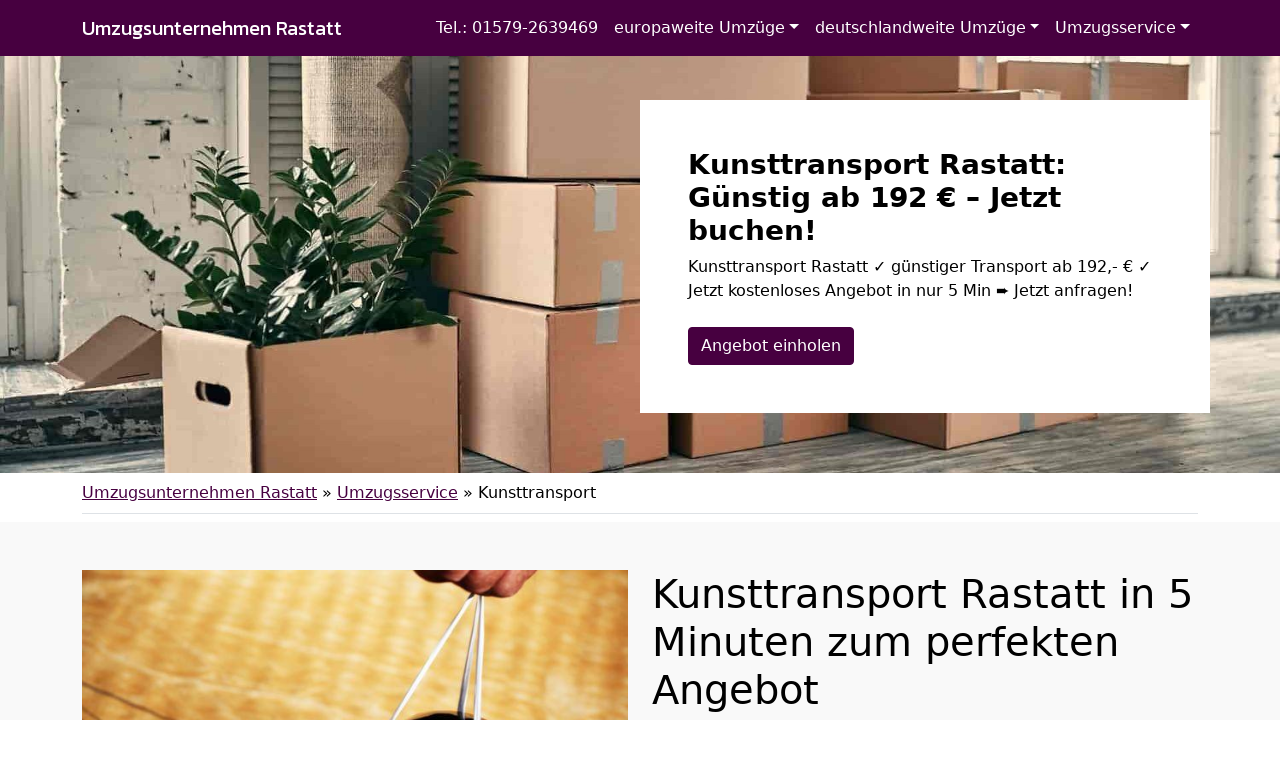

--- FILE ---
content_type: text/html; charset=UTF-8
request_url: https://umzugsfirma-rastatt.de/umzugsservice/kunsttransport/
body_size: 18116
content:
<!doctype html>
<html lang="de" class="h-100">

<head>
	<meta charset="UTF-8" />
	<meta name="viewport" content="width=device-width, initial-scale=1" />
	<style>
@import url('https://fonts.googleapis.com/css2?family=Kanit&display=swap');
nav.navbar a.navbar-brand {
font-family: 'Kanit', sans-serif;
600
}
</style>	<meta name='robots' content='index, follow, max-image-preview:large, max-snippet:-1, max-video-preview:-1' />

	<!-- This site is optimized with the Yoast SEO plugin v21.5 - https://yoast.com/wordpress/plugins/seo/ -->
	<title>Kunsttransport Rastatt: Günstig ab 192 € – Jetzt buchen!</title>
	<meta name="description" content="Kunsttransport Rastatt ✓ günstiger Transport ab 192,- € ✓ Jetzt kostenloses Angebot in nur 5 Min ➨ Jetzt anfragen!" />
	<link rel="canonical" href="https://umzugsfirma-rastatt.de/umzugsservice/kunsttransport/" />
	<meta property="og:locale" content="de_DE" />
	<meta property="og:type" content="article" />
	<meta property="og:title" content="Kunsttransport Rastatt: Günstig ab 192 € – Jetzt buchen!" />
	<meta property="og:description" content="Kunsttransport Rastatt ✓ günstiger Transport ab 192,- € ✓ Jetzt kostenloses Angebot in nur 5 Min ➨ Jetzt anfragen!" />
	<meta property="og:url" content="https://umzugsfirma-rastatt.de/umzugsservice/kunsttransport/" />
	<meta property="og:site_name" content="Umzugsunternehmen Rastatt" />
	<meta property="article:modified_time" content="2022-08-08T13:38:30+00:00" />
	<meta property="og:image" content="https://umzugsfirma-rastatt.de/wp-content/uploads/Kunsttransport-bilder.jpg" />
	<meta property="og:image:width" content="640" />
	<meta property="og:image:height" content="430" />
	<meta property="og:image:type" content="image/jpeg" />
	<meta name="twitter:card" content="summary_large_image" />
	<script type="application/ld+json" class="yoast-schema-graph">{"@context":"https://schema.org","@graph":[{"@type":"WebPage","@id":"https://umzugsfirma-rastatt.de/umzugsservice/kunsttransport/","url":"https://umzugsfirma-rastatt.de/umzugsservice/kunsttransport/","name":"Kunsttransport Rastatt: Günstig ab 192 € – Jetzt buchen!","isPartOf":{"@id":"https://umzugsfirma-rastatt.de/#website"},"primaryImageOfPage":{"@id":"https://umzugsfirma-rastatt.de/umzugsservice/kunsttransport/#primaryimage"},"image":{"@id":"https://umzugsfirma-rastatt.de/umzugsservice/kunsttransport/#primaryimage"},"thumbnailUrl":"https://umzugsfirma-rastatt.de/wp-content/uploads/Kunsttransport-bilder.jpg","datePublished":"2022-07-27T11:32:05+00:00","dateModified":"2022-08-08T13:38:30+00:00","description":"Kunsttransport Rastatt ✓ günstiger Transport ab 192,- € ✓ Jetzt kostenloses Angebot in nur 5 Min ➨ Jetzt anfragen!","breadcrumb":{"@id":"https://umzugsfirma-rastatt.de/umzugsservice/kunsttransport/#breadcrumb"},"inLanguage":"de","potentialAction":[{"@type":"ReadAction","target":["https://umzugsfirma-rastatt.de/umzugsservice/kunsttransport/"]}]},{"@type":"ImageObject","inLanguage":"de","@id":"https://umzugsfirma-rastatt.de/umzugsservice/kunsttransport/#primaryimage","url":"https://umzugsfirma-rastatt.de/wp-content/uploads/Kunsttransport-bilder.jpg","contentUrl":"https://umzugsfirma-rastatt.de/wp-content/uploads/Kunsttransport-bilder.jpg","width":640,"height":430},{"@type":"BreadcrumbList","@id":"https://umzugsfirma-rastatt.de/umzugsservice/kunsttransport/#breadcrumb","itemListElement":[{"@type":"ListItem","position":1,"name":"Umzugsunternehmen Rastatt","item":"https://umzugsfirma-rastatt.de/"},{"@type":"ListItem","position":2,"name":"Umzugsservice","item":"https://umzugsfirma-rastatt.de/umzugsservice/"},{"@type":"ListItem","position":3,"name":"Kunsttransport"}]},{"@type":"WebSite","@id":"https://umzugsfirma-rastatt.de/#website","url":"https://umzugsfirma-rastatt.de/","name":"Umzugsunternehmen Rastatt","description":"","potentialAction":[{"@type":"SearchAction","target":{"@type":"EntryPoint","urlTemplate":"https://umzugsfirma-rastatt.de/?s={search_term_string}"},"query-input":"required name=search_term_string"}],"inLanguage":"de"}]}</script>
	<!-- / Yoast SEO plugin. -->


<link href='https://fonts.googleapis.com' rel='preconnect' />
<link href='https://fonts.gstatic.com' crossorigin='anonymous' rel='preconnect' />
<link rel="alternate" type="application/rss+xml" title="Umzugsunternehmen Rastatt &raquo; Feed" href="https://umzugsfirma-rastatt.de/feed/" />
<link rel="alternate" type="application/rss+xml" title="Umzugsunternehmen Rastatt &raquo; Kommentar-Feed" href="https://umzugsfirma-rastatt.de/comments/feed/" />
<style id='classic-theme-styles-inline-css'>
/*! This file is auto-generated */
.wp-block-button__link{color:#fff;background-color:#32373c;border-radius:9999px;box-shadow:none;text-decoration:none;padding:calc(.667em + 2px) calc(1.333em + 2px);font-size:1.125em}.wp-block-file__button{background:#32373c;color:#fff;text-decoration:none}
</style>
<style id='global-styles-inline-css'>
body{--wp--preset--color--black: #000000;--wp--preset--color--cyan-bluish-gray: #abb8c3;--wp--preset--color--white: #ffffff;--wp--preset--color--pale-pink: #f78da7;--wp--preset--color--vivid-red: #cf2e2e;--wp--preset--color--luminous-vivid-orange: #ff6900;--wp--preset--color--luminous-vivid-amber: #fcb900;--wp--preset--color--light-green-cyan: #7bdcb5;--wp--preset--color--vivid-green-cyan: #00d084;--wp--preset--color--pale-cyan-blue: #8ed1fc;--wp--preset--color--vivid-cyan-blue: #0693e3;--wp--preset--color--vivid-purple: #9b51e0;--wp--preset--gradient--vivid-cyan-blue-to-vivid-purple: linear-gradient(135deg,rgba(6,147,227,1) 0%,rgb(155,81,224) 100%);--wp--preset--gradient--light-green-cyan-to-vivid-green-cyan: linear-gradient(135deg,rgb(122,220,180) 0%,rgb(0,208,130) 100%);--wp--preset--gradient--luminous-vivid-amber-to-luminous-vivid-orange: linear-gradient(135deg,rgba(252,185,0,1) 0%,rgba(255,105,0,1) 100%);--wp--preset--gradient--luminous-vivid-orange-to-vivid-red: linear-gradient(135deg,rgba(255,105,0,1) 0%,rgb(207,46,46) 100%);--wp--preset--gradient--very-light-gray-to-cyan-bluish-gray: linear-gradient(135deg,rgb(238,238,238) 0%,rgb(169,184,195) 100%);--wp--preset--gradient--cool-to-warm-spectrum: linear-gradient(135deg,rgb(74,234,220) 0%,rgb(151,120,209) 20%,rgb(207,42,186) 40%,rgb(238,44,130) 60%,rgb(251,105,98) 80%,rgb(254,248,76) 100%);--wp--preset--gradient--blush-light-purple: linear-gradient(135deg,rgb(255,206,236) 0%,rgb(152,150,240) 100%);--wp--preset--gradient--blush-bordeaux: linear-gradient(135deg,rgb(254,205,165) 0%,rgb(254,45,45) 50%,rgb(107,0,62) 100%);--wp--preset--gradient--luminous-dusk: linear-gradient(135deg,rgb(255,203,112) 0%,rgb(199,81,192) 50%,rgb(65,88,208) 100%);--wp--preset--gradient--pale-ocean: linear-gradient(135deg,rgb(255,245,203) 0%,rgb(182,227,212) 50%,rgb(51,167,181) 100%);--wp--preset--gradient--electric-grass: linear-gradient(135deg,rgb(202,248,128) 0%,rgb(113,206,126) 100%);--wp--preset--gradient--midnight: linear-gradient(135deg,rgb(2,3,129) 0%,rgb(40,116,252) 100%);--wp--preset--font-size--small: 13px;--wp--preset--font-size--medium: 20px;--wp--preset--font-size--large: 36px;--wp--preset--font-size--x-large: 42px;--wp--preset--spacing--20: 0.44rem;--wp--preset--spacing--30: 0.67rem;--wp--preset--spacing--40: 1rem;--wp--preset--spacing--50: 1.5rem;--wp--preset--spacing--60: 2.25rem;--wp--preset--spacing--70: 3.38rem;--wp--preset--spacing--80: 5.06rem;--wp--preset--shadow--natural: 6px 6px 9px rgba(0, 0, 0, 0.2);--wp--preset--shadow--deep: 12px 12px 50px rgba(0, 0, 0, 0.4);--wp--preset--shadow--sharp: 6px 6px 0px rgba(0, 0, 0, 0.2);--wp--preset--shadow--outlined: 6px 6px 0px -3px rgba(255, 255, 255, 1), 6px 6px rgba(0, 0, 0, 1);--wp--preset--shadow--crisp: 6px 6px 0px rgba(0, 0, 0, 1);}:where(.is-layout-flex){gap: 0.5em;}:where(.is-layout-grid){gap: 0.5em;}body .is-layout-flow > .alignleft{float: left;margin-inline-start: 0;margin-inline-end: 2em;}body .is-layout-flow > .alignright{float: right;margin-inline-start: 2em;margin-inline-end: 0;}body .is-layout-flow > .aligncenter{margin-left: auto !important;margin-right: auto !important;}body .is-layout-constrained > .alignleft{float: left;margin-inline-start: 0;margin-inline-end: 2em;}body .is-layout-constrained > .alignright{float: right;margin-inline-start: 2em;margin-inline-end: 0;}body .is-layout-constrained > .aligncenter{margin-left: auto !important;margin-right: auto !important;}body .is-layout-constrained > :where(:not(.alignleft):not(.alignright):not(.alignfull)){max-width: var(--wp--style--global--content-size);margin-left: auto !important;margin-right: auto !important;}body .is-layout-constrained > .alignwide{max-width: var(--wp--style--global--wide-size);}body .is-layout-flex{display: flex;}body .is-layout-flex{flex-wrap: wrap;align-items: center;}body .is-layout-flex > *{margin: 0;}body .is-layout-grid{display: grid;}body .is-layout-grid > *{margin: 0;}:where(.wp-block-columns.is-layout-flex){gap: 2em;}:where(.wp-block-columns.is-layout-grid){gap: 2em;}:where(.wp-block-post-template.is-layout-flex){gap: 1.25em;}:where(.wp-block-post-template.is-layout-grid){gap: 1.25em;}.has-black-color{color: var(--wp--preset--color--black) !important;}.has-cyan-bluish-gray-color{color: var(--wp--preset--color--cyan-bluish-gray) !important;}.has-white-color{color: var(--wp--preset--color--white) !important;}.has-pale-pink-color{color: var(--wp--preset--color--pale-pink) !important;}.has-vivid-red-color{color: var(--wp--preset--color--vivid-red) !important;}.has-luminous-vivid-orange-color{color: var(--wp--preset--color--luminous-vivid-orange) !important;}.has-luminous-vivid-amber-color{color: var(--wp--preset--color--luminous-vivid-amber) !important;}.has-light-green-cyan-color{color: var(--wp--preset--color--light-green-cyan) !important;}.has-vivid-green-cyan-color{color: var(--wp--preset--color--vivid-green-cyan) !important;}.has-pale-cyan-blue-color{color: var(--wp--preset--color--pale-cyan-blue) !important;}.has-vivid-cyan-blue-color{color: var(--wp--preset--color--vivid-cyan-blue) !important;}.has-vivid-purple-color{color: var(--wp--preset--color--vivid-purple) !important;}.has-black-background-color{background-color: var(--wp--preset--color--black) !important;}.has-cyan-bluish-gray-background-color{background-color: var(--wp--preset--color--cyan-bluish-gray) !important;}.has-white-background-color{background-color: var(--wp--preset--color--white) !important;}.has-pale-pink-background-color{background-color: var(--wp--preset--color--pale-pink) !important;}.has-vivid-red-background-color{background-color: var(--wp--preset--color--vivid-red) !important;}.has-luminous-vivid-orange-background-color{background-color: var(--wp--preset--color--luminous-vivid-orange) !important;}.has-luminous-vivid-amber-background-color{background-color: var(--wp--preset--color--luminous-vivid-amber) !important;}.has-light-green-cyan-background-color{background-color: var(--wp--preset--color--light-green-cyan) !important;}.has-vivid-green-cyan-background-color{background-color: var(--wp--preset--color--vivid-green-cyan) !important;}.has-pale-cyan-blue-background-color{background-color: var(--wp--preset--color--pale-cyan-blue) !important;}.has-vivid-cyan-blue-background-color{background-color: var(--wp--preset--color--vivid-cyan-blue) !important;}.has-vivid-purple-background-color{background-color: var(--wp--preset--color--vivid-purple) !important;}.has-black-border-color{border-color: var(--wp--preset--color--black) !important;}.has-cyan-bluish-gray-border-color{border-color: var(--wp--preset--color--cyan-bluish-gray) !important;}.has-white-border-color{border-color: var(--wp--preset--color--white) !important;}.has-pale-pink-border-color{border-color: var(--wp--preset--color--pale-pink) !important;}.has-vivid-red-border-color{border-color: var(--wp--preset--color--vivid-red) !important;}.has-luminous-vivid-orange-border-color{border-color: var(--wp--preset--color--luminous-vivid-orange) !important;}.has-luminous-vivid-amber-border-color{border-color: var(--wp--preset--color--luminous-vivid-amber) !important;}.has-light-green-cyan-border-color{border-color: var(--wp--preset--color--light-green-cyan) !important;}.has-vivid-green-cyan-border-color{border-color: var(--wp--preset--color--vivid-green-cyan) !important;}.has-pale-cyan-blue-border-color{border-color: var(--wp--preset--color--pale-cyan-blue) !important;}.has-vivid-cyan-blue-border-color{border-color: var(--wp--preset--color--vivid-cyan-blue) !important;}.has-vivid-purple-border-color{border-color: var(--wp--preset--color--vivid-purple) !important;}.has-vivid-cyan-blue-to-vivid-purple-gradient-background{background: var(--wp--preset--gradient--vivid-cyan-blue-to-vivid-purple) !important;}.has-light-green-cyan-to-vivid-green-cyan-gradient-background{background: var(--wp--preset--gradient--light-green-cyan-to-vivid-green-cyan) !important;}.has-luminous-vivid-amber-to-luminous-vivid-orange-gradient-background{background: var(--wp--preset--gradient--luminous-vivid-amber-to-luminous-vivid-orange) !important;}.has-luminous-vivid-orange-to-vivid-red-gradient-background{background: var(--wp--preset--gradient--luminous-vivid-orange-to-vivid-red) !important;}.has-very-light-gray-to-cyan-bluish-gray-gradient-background{background: var(--wp--preset--gradient--very-light-gray-to-cyan-bluish-gray) !important;}.has-cool-to-warm-spectrum-gradient-background{background: var(--wp--preset--gradient--cool-to-warm-spectrum) !important;}.has-blush-light-purple-gradient-background{background: var(--wp--preset--gradient--blush-light-purple) !important;}.has-blush-bordeaux-gradient-background{background: var(--wp--preset--gradient--blush-bordeaux) !important;}.has-luminous-dusk-gradient-background{background: var(--wp--preset--gradient--luminous-dusk) !important;}.has-pale-ocean-gradient-background{background: var(--wp--preset--gradient--pale-ocean) !important;}.has-electric-grass-gradient-background{background: var(--wp--preset--gradient--electric-grass) !important;}.has-midnight-gradient-background{background: var(--wp--preset--gradient--midnight) !important;}.has-small-font-size{font-size: var(--wp--preset--font-size--small) !important;}.has-medium-font-size{font-size: var(--wp--preset--font-size--medium) !important;}.has-large-font-size{font-size: var(--wp--preset--font-size--large) !important;}.has-x-large-font-size{font-size: var(--wp--preset--font-size--x-large) !important;}
.wp-block-navigation a:where(:not(.wp-element-button)){color: inherit;}
:where(.wp-block-post-template.is-layout-flex){gap: 1.25em;}:where(.wp-block-post-template.is-layout-grid){gap: 1.25em;}
:where(.wp-block-columns.is-layout-flex){gap: 2em;}:where(.wp-block-columns.is-layout-grid){gap: 2em;}
.wp-block-pullquote{font-size: 1.5em;line-height: 1.6;}
</style>
<link rel='stylesheet' id='wpo_min-header-0-css' href='https://umzugsfirma-rastatt.de/wp-content/cache/wpo-minify/1699412526/assets/wpo-minify-header-82d81b01.min.css' media='all' />
<script src="https://umzugsfirma-rastatt.de/wp-content/cache/wpo-minify/1699412526/assets/wpo-minify-header-f5440c18.min.js" id="wpo_min-header-0-js"></script>
<link rel="https://api.w.org/" href="https://umzugsfirma-rastatt.de/wp-json/" /><link rel="alternate" type="application/json" href="https://umzugsfirma-rastatt.de/wp-json/wp/v2/pages/738" /><link rel="EditURI" type="application/rsd+xml" title="RSD" href="https://umzugsfirma-rastatt.de/xmlrpc.php?rsd" />
<meta name="generator" content="WordPress 6.4.7" />
<link rel='shortlink' href='https://umzugsfirma-rastatt.de/?p=738' />
<link rel="alternate" type="application/json+oembed" href="https://umzugsfirma-rastatt.de/wp-json/oembed/1.0/embed?url=https%3A%2F%2Fumzugsfirma-rastatt.de%2Fumzugsservice%2Fkunsttransport%2F" />
<link rel="alternate" type="text/xml+oembed" href="https://umzugsfirma-rastatt.de/wp-json/oembed/1.0/embed?url=https%3A%2F%2Fumzugsfirma-rastatt.de%2Fumzugsservice%2Fkunsttransport%2F&#038;format=xml" />
		<style id="wp-custom-css">
			/*
 * Color
 * base (font) COL1
 * primary COL2
 * secondary COL3
 * */

body {
	color:#000000!important;
}

.text-primary,
.content-area a,
.site-info a,
.footer-widget-area a,
#breadcrumbs a{
	color:#470040!important;
}

.text-secondary {
	color:#3b091b!important;
}

.bg-primary,
.btn-primary,
body .con_req_edin ol.ol-steps,
.tablepress tfoot th,
.tablepress thead th{
	background-color:#470040!important;
}
.btn-primary {
	border-color:#470040!important;
}

.bg-secondary,
.btn-secondary,
body .con_req_edin .bg-primary.alert{
	background-color:#3b091b!important;
}
.btn-secondary {
	border-color:#3b091b!important;
}

.content-area a.btn,
.tablepress tfoot th,
.tablepress thead th{
	color:#fff!important;
}		</style>
					<style>
			.jumbotron{
				background: url("https://umzugsfirma-rastatt.de/wp-content/uploads/cropped-header-1.jpg") no-repeat center center; 
				background-size: cover;
							}
		</style>
		<script type="application/ld+json">
{
	"@context": "https://schema.org",
	"@type": "Organization",
	"address": {
		"@type": "PostalAddress",
		"addressLocality": "Rastatt",
		"postalCode": "76437 ",
		"streetAddress": "Hindenburgstraße 3"
	},
	"email": "info@umzugsfirma-rastatt.de",
	"member": [
		{
		"@type": "Person",
		"name": "Klaus Schumacher"
		}
	],
	"name": " Umzugsfirma Rastatt",
	"url": "https://umzugsfirma-rastatt.de",
	"telephone": "01579-2639469",
	"ContactPoint" : [
		{
			"@type" : "ContactPoint",
			"telephone" : "01579-2639469",
			"contactOption" : "TollFree",
			"email" : "info@umzugsfirma-rastatt.de",
			"contactType" : "customer service",
			"hoursAvailable": [
				{
				"@type": "OpeningHoursSpecification",
					"dayOfWeek": [
					"Monday",
					"Tuesday",
					"Wednesday",
					"Thursday",
					"Friday",
					"Saturday"
				],
				"opens": "07:00",
				"closes": "19:00"
				}
			]
		}
	]
}
</script></head>

<body class="page-template-default page page-id-738 page-child parent-pageid-39 h-100">
		
	
	
	<nav class="autohide navbar fixed-top navbar-dark navbar-expand-xl bg-primary">
		
		<div class="container" style="position:relative">
			<a class="navbar-brand m-0 p-0 pe-5" href="https://umzugsfirma-rastatt.de/" title="Umzugsunternehmen Rastatt - ">
				Umzugsunternehmen Rastatt			</a>

			<button class="navbar-toggler" type="button" data-bs-toggle="collapse" data-bs-target="#mainNav" aria-controls="mainNav" aria-expanded="false" aria-label="Toggle navigation">
				<div id="header-toggle-burger">
					<span></span>
					<span></span>
					<span></span>
				</div>
			</button>

			<div id="mainNav" class="collapse navbar-collapse"><ul id="menu-menu-1" class="nav navbar-nav ms-auto" itemscope itemtype="http://www.schema.org/SiteNavigationElement"><li  id="menu-item-1825" class="menu-item menu-item-type-custom menu-item-object-custom menu-item-1825 nav-item"><a itemprop="url" href="tel:+4915792639469" class="nav-link" data-ps2id-api="true"><span itemprop="name">Tel.: 01579-2639469</span></a></li>
<li  id="menu-item-1572" class="menu-item menu-item-type-custom menu-item-object-custom menu-item-has-children dropdown menu-item-1572 nav-item"><a href="#" data-bs-toggle="dropdown" aria-haspopup="true" aria-expanded="false" class="dropdown-toggle nav-link" id="menu-item-dropdown-1572" data-ps2id-api="true"><span itemprop="name">europaweite Umzüge</span></a>
<ul class="dropdown-menu" aria-labelledby="menu-item-dropdown-1572">
	<li  id="menu-item-1490" class="menu-item menu-item-type-post_type menu-item-object-page menu-item-1490 nav-item"><a itemprop="url" href="https://umzugsfirma-rastatt.de/umzug-von-rastatt-nach-oesterreich/" class="dropdown-item" data-ps2id-api="true"><span itemprop="name">Umzug von Rastatt nach Österreich</span></a></li>
	<li  id="menu-item-1486" class="menu-item menu-item-type-post_type menu-item-object-page menu-item-1486 nav-item"><a itemprop="url" href="https://umzugsfirma-rastatt.de/umzug-von-rastatt-nach-schweiz/" class="dropdown-item" data-ps2id-api="true"><span itemprop="name">Umzug von Rastatt nach Schweiz</span></a></li>
	<li  id="menu-item-1484" class="menu-item menu-item-type-post_type menu-item-object-page menu-item-1484 nav-item"><a itemprop="url" href="https://umzugsfirma-rastatt.de/umzug-von-rastatt-nach-luxemburg/" class="dropdown-item" data-ps2id-api="true"><span itemprop="name">Umzug von Rastatt nach Luxemburg</span></a></li>
	<li  id="menu-item-1487" class="menu-item menu-item-type-post_type menu-item-object-page menu-item-1487 nav-item"><a itemprop="url" href="https://umzugsfirma-rastatt.de/umzug-von-rastatt-nach-spanien/" class="dropdown-item" data-ps2id-api="true"><span itemprop="name">Umzug von Rastatt nach Spanien</span></a></li>
	<li  id="menu-item-1488" class="menu-item menu-item-type-post_type menu-item-object-page menu-item-1488 nav-item"><a itemprop="url" href="https://umzugsfirma-rastatt.de/umzug-von-rastatt-nach-portugal/" class="dropdown-item" data-ps2id-api="true"><span itemprop="name">Umzug von Rastatt nach Portugal</span></a></li>
	<li  id="menu-item-1489" class="menu-item menu-item-type-post_type menu-item-object-page menu-item-1489 nav-item"><a itemprop="url" href="https://umzugsfirma-rastatt.de/umzug-von-rastatt-nach-daenemark/" class="dropdown-item" data-ps2id-api="true"><span itemprop="name">Umzug von Rastatt nach Dänemark</span></a></li>
	<li  id="menu-item-1493" class="menu-item menu-item-type-post_type menu-item-object-page menu-item-1493 nav-item"><a itemprop="url" href="https://umzugsfirma-rastatt.de/umzug-von-rastatt-nach-italien/" class="dropdown-item" data-ps2id-api="true"><span itemprop="name">Umzug von Rastatt nach Italien</span></a></li>
	<li  id="menu-item-1491" class="menu-item menu-item-type-post_type menu-item-object-page menu-item-1491 nav-item"><a itemprop="url" href="https://umzugsfirma-rastatt.de/umzug-von-rastatt-nach-frankreich/" class="dropdown-item" data-ps2id-api="true"><span itemprop="name">Umzug von Rastatt nach Frankreich</span></a></li>
	<li  id="menu-item-1495" class="menu-item menu-item-type-post_type menu-item-object-page menu-item-1495 nav-item"><a itemprop="url" href="https://umzugsfirma-rastatt.de/umzug-von-rastatt-nach-england/" class="dropdown-item" data-ps2id-api="true"><span itemprop="name">Umzug von Rastatt nach England</span></a></li>
	<li  id="menu-item-1496" class="menu-item menu-item-type-post_type menu-item-object-page menu-item-1496 nav-item"><a itemprop="url" href="https://umzugsfirma-rastatt.de/umzug-von-rastatt-nach-tuerkei/" class="dropdown-item" data-ps2id-api="true"><span itemprop="name">Umzug von Rastatt nach Türkei</span></a></li>
	<li  id="menu-item-1499" class="menu-item menu-item-type-post_type menu-item-object-page menu-item-1499 nav-item"><a itemprop="url" href="https://umzugsfirma-rastatt.de/umzug-von-rastatt-nach-norwegen/" class="dropdown-item" data-ps2id-api="true"><span itemprop="name">Umzug von Rastatt nach Norwegen</span></a></li>
	<li  id="menu-item-1494" class="menu-item menu-item-type-post_type menu-item-object-page menu-item-1494 nav-item"><a itemprop="url" href="https://umzugsfirma-rastatt.de/umzug-von-rastatt-nach-griechenland/" class="dropdown-item" data-ps2id-api="true"><span itemprop="name">Umzug von Rastatt nach Griechenland</span></a></li>
	<li  id="menu-item-1497" class="menu-item menu-item-type-post_type menu-item-object-page menu-item-1497 nav-item"><a itemprop="url" href="https://umzugsfirma-rastatt.de/umzug-von-rastatt-nach-schweden/" class="dropdown-item" data-ps2id-api="true"><span itemprop="name">Umzug von Rastatt nach Schweden</span></a></li>
	<li  id="menu-item-1492" class="menu-item menu-item-type-post_type menu-item-object-page menu-item-1492 nav-item"><a itemprop="url" href="https://umzugsfirma-rastatt.de/umzug-von-rastatt-nach-niederlande/" class="dropdown-item" data-ps2id-api="true"><span itemprop="name">Umzug von Rastatt nach Niederlande</span></a></li>
	<li  id="menu-item-1498" class="menu-item menu-item-type-post_type menu-item-object-page menu-item-1498 nav-item"><a itemprop="url" href="https://umzugsfirma-rastatt.de/umzug-von-rastatt-nach-polen/" class="dropdown-item" data-ps2id-api="true"><span itemprop="name">Umzug von Rastatt nach Polen</span></a></li>
</ul>
</li>
<li  id="menu-item-1473" class="menu-item menu-item-type-custom menu-item-object-custom menu-item-has-children dropdown menu-item-1473 nav-item"><a href="#" data-bs-toggle="dropdown" aria-haspopup="true" aria-expanded="false" class="dropdown-toggle nav-link" id="menu-item-dropdown-1473" data-ps2id-api="true"><span itemprop="name">deutschlandweite Umzüge</span></a>
<ul class="dropdown-menu" aria-labelledby="menu-item-dropdown-1473">
	<li  id="menu-item-1475" class="menu-item menu-item-type-post_type menu-item-object-page menu-item-1475 nav-item"><a itemprop="url" href="https://umzugsfirma-rastatt.de/umzug-von-rastatt-nach-bergisch-gladbach/" class="dropdown-item" data-ps2id-api="true"><span itemprop="name">Umzug von Rastatt nach Bergisch Gladbach</span></a></li>
	<li  id="menu-item-1476" class="menu-item menu-item-type-post_type menu-item-object-page menu-item-1476 nav-item"><a itemprop="url" href="https://umzugsfirma-rastatt.de/umzug-von-rastatt-nach-remscheid/" class="dropdown-item" data-ps2id-api="true"><span itemprop="name">Umzug von Rastatt nach Remscheid</span></a></li>
	<li  id="menu-item-1477" class="menu-item menu-item-type-post_type menu-item-object-page menu-item-1477 nav-item"><a itemprop="url" href="https://umzugsfirma-rastatt.de/umzug-von-rastatt-nach-jena/" class="dropdown-item" data-ps2id-api="true"><span itemprop="name">Umzug von Rastatt nach Jena</span></a></li>
	<li  id="menu-item-1478" class="menu-item menu-item-type-post_type menu-item-object-page menu-item-1478 nav-item"><a itemprop="url" href="https://umzugsfirma-rastatt.de/umzug-von-rastatt-nach-recklinghausen/" class="dropdown-item" data-ps2id-api="true"><span itemprop="name">Umzug von Rastatt nach Recklinghausen</span></a></li>
	<li  id="menu-item-1479" class="menu-item menu-item-type-post_type menu-item-object-page menu-item-1479 nav-item"><a itemprop="url" href="https://umzugsfirma-rastatt.de/umzug-von-rastatt-nach-trier/" class="dropdown-item" data-ps2id-api="true"><span itemprop="name">Umzug von Rastatt nach Trier</span></a></li>
	<li  id="menu-item-1480" class="menu-item menu-item-type-post_type menu-item-object-page menu-item-1480 nav-item"><a itemprop="url" href="https://umzugsfirma-rastatt.de/umzug-von-rastatt-nach-salzgitter/" class="dropdown-item" data-ps2id-api="true"><span itemprop="name">Umzug von Rastatt nach Salzgitter</span></a></li>
	<li  id="menu-item-1481" class="menu-item menu-item-type-post_type menu-item-object-page menu-item-1481 nav-item"><a itemprop="url" href="https://umzugsfirma-rastatt.de/umzug-von-rastatt-nach-moers/" class="dropdown-item" data-ps2id-api="true"><span itemprop="name">Umzug von Rastatt nach Moers</span></a></li>
	<li  id="menu-item-1482" class="menu-item menu-item-type-post_type menu-item-object-page menu-item-1482 nav-item"><a itemprop="url" href="https://umzugsfirma-rastatt.de/umzug-von-rastatt-nach-siegen/" class="dropdown-item" data-ps2id-api="true"><span itemprop="name">Umzug von Rastatt nach Siegen</span></a></li>
	<li  id="menu-item-1483" class="menu-item menu-item-type-post_type menu-item-object-page menu-item-1483 nav-item"><a itemprop="url" href="https://umzugsfirma-rastatt.de/umzug-von-rastatt-nach-hildesheim/" class="dropdown-item" data-ps2id-api="true"><span itemprop="name">Umzug von Rastatt nach Hildesheim</span></a></li>
	<li  id="menu-item-1485" class="menu-item menu-item-type-post_type menu-item-object-page menu-item-1485 nav-item"><a itemprop="url" href="https://umzugsfirma-rastatt.de/umzug-von-rastatt-nach-guetersloh/" class="dropdown-item" data-ps2id-api="true"><span itemprop="name">Umzug von Rastatt nach Gütersloh</span></a></li>
	<li  id="menu-item-1502" class="menu-item menu-item-type-post_type menu-item-object-page menu-item-1502 nav-item"><a itemprop="url" href="https://umzugsfirma-rastatt.de/umzug-von-rastatt-nach-wuppertal/" class="dropdown-item" data-ps2id-api="true"><span itemprop="name">Umzug von Rastatt nach Wuppertal</span></a></li>
	<li  id="menu-item-1503" class="menu-item menu-item-type-post_type menu-item-object-page menu-item-1503 nav-item"><a itemprop="url" href="https://umzugsfirma-rastatt.de/umzug-von-rastatt-nach-bielefeld/" class="dropdown-item" data-ps2id-api="true"><span itemprop="name">Umzug von Rastatt nach Bielefeld</span></a></li>
	<li  id="menu-item-1504" class="menu-item menu-item-type-post_type menu-item-object-page menu-item-1504 nav-item"><a itemprop="url" href="https://umzugsfirma-rastatt.de/umzug-von-rastatt-nach-muenster/" class="dropdown-item" data-ps2id-api="true"><span itemprop="name">Umzug von Rastatt nach Münster</span></a></li>
	<li  id="menu-item-1505" class="menu-item menu-item-type-post_type menu-item-object-page menu-item-1505 nav-item"><a itemprop="url" href="https://umzugsfirma-rastatt.de/umzug-von-rastatt-nach-mannheim/" class="dropdown-item" data-ps2id-api="true"><span itemprop="name">Umzug von Rastatt nach Mannheim</span></a></li>
	<li  id="menu-item-1506" class="menu-item menu-item-type-post_type menu-item-object-page menu-item-1506 nav-item"><a itemprop="url" href="https://umzugsfirma-rastatt.de/umzug-von-rastatt-nach-karlsruhe/" class="dropdown-item" data-ps2id-api="true"><span itemprop="name">Umzug von Rastatt nach Karlsruhe</span></a></li>
	<li  id="menu-item-1507" class="menu-item menu-item-type-post_type menu-item-object-page menu-item-1507 nav-item"><a itemprop="url" href="https://umzugsfirma-rastatt.de/umzug-von-rastatt-nach-wiesbaden/" class="dropdown-item" data-ps2id-api="true"><span itemprop="name">Umzug von Rastatt nach Wiesbaden</span></a></li>
	<li  id="menu-item-1508" class="menu-item menu-item-type-post_type menu-item-object-page menu-item-1508 nav-item"><a itemprop="url" href="https://umzugsfirma-rastatt.de/umzug-von-rastatt-nach-moenchengladbach/" class="dropdown-item" data-ps2id-api="true"><span itemprop="name">Umzug von Rastatt nach Mönchen­gladbach</span></a></li>
	<li  id="menu-item-1509" class="menu-item menu-item-type-post_type menu-item-object-page menu-item-1509 nav-item"><a itemprop="url" href="https://umzugsfirma-rastatt.de/umzug-von-rastatt-nach-gelsenkirchen/" class="dropdown-item" data-ps2id-api="true"><span itemprop="name">Umzug von Rastatt nach Gelsenkirchen</span></a></li>
	<li  id="menu-item-1510" class="menu-item menu-item-type-post_type menu-item-object-page menu-item-1510 nav-item"><a itemprop="url" href="https://umzugsfirma-rastatt.de/umzug-von-rastatt-nach-aachen/" class="dropdown-item" data-ps2id-api="true"><span itemprop="name">Umzug von Rastatt nach Aachen</span></a></li>
	<li  id="menu-item-1511" class="menu-item menu-item-type-post_type menu-item-object-page menu-item-1511 nav-item"><a itemprop="url" href="https://umzugsfirma-rastatt.de/umzug-von-rastatt-nach-kiel/" class="dropdown-item" data-ps2id-api="true"><span itemprop="name">Umzug von Rastatt nach Kiel</span></a></li>
	<li  id="menu-item-1512" class="menu-item menu-item-type-post_type menu-item-object-page menu-item-1512 nav-item"><a itemprop="url" href="https://umzugsfirma-rastatt.de/umzug-von-rastatt-nach-chemnitz/" class="dropdown-item" data-ps2id-api="true"><span itemprop="name">Umzug von Rastatt nach Chemnitz</span></a></li>
	<li  id="menu-item-1513" class="menu-item menu-item-type-post_type menu-item-object-page menu-item-1513 nav-item"><a itemprop="url" href="https://umzugsfirma-rastatt.de/umzug-von-rastatt-nach-halle/" class="dropdown-item" data-ps2id-api="true"><span itemprop="name">Umzug von Rastatt nach Halle</span></a></li>
	<li  id="menu-item-1514" class="menu-item menu-item-type-post_type menu-item-object-page menu-item-1514 nav-item"><a itemprop="url" href="https://umzugsfirma-rastatt.de/umzug-von-rastatt-nach-magdeburg/" class="dropdown-item" data-ps2id-api="true"><span itemprop="name">Umzug von Rastatt nach Magdeburg</span></a></li>
	<li  id="menu-item-1515" class="menu-item menu-item-type-post_type menu-item-object-page menu-item-1515 nav-item"><a itemprop="url" href="https://umzugsfirma-rastatt.de/umzug-von-rastatt-nach-freiburg-im-breisgau/" class="dropdown-item" data-ps2id-api="true"><span itemprop="name">Umzug von Rastatt nach Freiburg im Breisgau</span></a></li>
	<li  id="menu-item-1516" class="menu-item menu-item-type-post_type menu-item-object-page menu-item-1516 nav-item"><a itemprop="url" href="https://umzugsfirma-rastatt.de/umzug-von-rastatt-nach-krefeld/" class="dropdown-item" data-ps2id-api="true"><span itemprop="name">Umzug von Rastatt nach Krefeld</span></a></li>
	<li  id="menu-item-1517" class="menu-item menu-item-type-post_type menu-item-object-page menu-item-1517 nav-item"><a itemprop="url" href="https://umzugsfirma-rastatt.de/umzug-von-rastatt-nach-mainz/" class="dropdown-item" data-ps2id-api="true"><span itemprop="name">Umzug von Rastatt nach Mainz</span></a></li>
	<li  id="menu-item-1518" class="menu-item menu-item-type-post_type menu-item-object-page menu-item-1518 nav-item"><a itemprop="url" href="https://umzugsfirma-rastatt.de/umzug-von-rastatt-nach-luebeck/" class="dropdown-item" data-ps2id-api="true"><span itemprop="name">Umzug von Rastatt nach Lübeck</span></a></li>
	<li  id="menu-item-1519" class="menu-item menu-item-type-post_type menu-item-object-page menu-item-1519 nav-item"><a itemprop="url" href="https://umzugsfirma-rastatt.de/umzug-von-rastatt-nach-erfurt/" class="dropdown-item" data-ps2id-api="true"><span itemprop="name">Umzug von Rastatt nach Erfurt</span></a></li>
	<li  id="menu-item-1520" class="menu-item menu-item-type-post_type menu-item-object-page menu-item-1520 nav-item"><a itemprop="url" href="https://umzugsfirma-rastatt.de/umzug-von-rastatt-nach-oberhausen/" class="dropdown-item" data-ps2id-api="true"><span itemprop="name">Umzug von Rastatt nach Oberhausen</span></a></li>
	<li  id="menu-item-1521" class="menu-item menu-item-type-post_type menu-item-object-page menu-item-1521 nav-item"><a itemprop="url" href="https://umzugsfirma-rastatt.de/umzug-von-rastatt-nach-rostock/" class="dropdown-item" data-ps2id-api="true"><span itemprop="name">Umzug von Rastatt nach Rostock</span></a></li>
	<li  id="menu-item-1522" class="menu-item menu-item-type-post_type menu-item-object-page menu-item-1522 nav-item"><a itemprop="url" href="https://umzugsfirma-rastatt.de/umzug-von-rastatt-nach-kassel/" class="dropdown-item" data-ps2id-api="true"><span itemprop="name">Umzug von Rastatt nach Kassel</span></a></li>
	<li  id="menu-item-1523" class="menu-item menu-item-type-post_type menu-item-object-page menu-item-1523 nav-item"><a itemprop="url" href="https://umzugsfirma-rastatt.de/umzug-von-rastatt-nach-hagen/" class="dropdown-item" data-ps2id-api="true"><span itemprop="name">Umzug von Rastatt nach Hagen</span></a></li>
	<li  id="menu-item-1524" class="menu-item menu-item-type-post_type menu-item-object-page menu-item-1524 nav-item"><a itemprop="url" href="https://umzugsfirma-rastatt.de/umzug-von-rastatt-nach-saarbruecken/" class="dropdown-item" data-ps2id-api="true"><span itemprop="name">Umzug von Rastatt nach Saarbrücken</span></a></li>
	<li  id="menu-item-1525" class="menu-item menu-item-type-post_type menu-item-object-page menu-item-1525 nav-item"><a itemprop="url" href="https://umzugsfirma-rastatt.de/umzug-von-rastatt-nach-hamm/" class="dropdown-item" data-ps2id-api="true"><span itemprop="name">Umzug von Rastatt nach Hamm</span></a></li>
	<li  id="menu-item-1526" class="menu-item menu-item-type-post_type menu-item-object-page menu-item-1526 nav-item"><a itemprop="url" href="https://umzugsfirma-rastatt.de/umzug-von-rastatt-nach-ludwigshafen-am-rhein/" class="dropdown-item" data-ps2id-api="true"><span itemprop="name">Umzug von Rastatt nach Ludwigshafen am Rhein</span></a></li>
	<li  id="menu-item-1527" class="menu-item menu-item-type-post_type menu-item-object-page menu-item-1527 nav-item"><a itemprop="url" href="https://umzugsfirma-rastatt.de/umzug-von-rastatt-nach-muelheim-an-der-ruhr/" class="dropdown-item" data-ps2id-api="true"><span itemprop="name">Umzug von Rastatt nach Mülheim an der Ruhr</span></a></li>
	<li  id="menu-item-1528" class="menu-item menu-item-type-post_type menu-item-object-page menu-item-1528 nav-item"><a itemprop="url" href="https://umzugsfirma-rastatt.de/umzug-von-rastatt-nach-oldenburg/" class="dropdown-item" data-ps2id-api="true"><span itemprop="name">Umzug von Rastatt nach Oldenburg</span></a></li>
	<li  id="menu-item-1529" class="menu-item menu-item-type-post_type menu-item-object-page menu-item-1529 nav-item"><a itemprop="url" href="https://umzugsfirma-rastatt.de/umzug-von-rastatt-nach-osnabrueck/" class="dropdown-item" data-ps2id-api="true"><span itemprop="name">Umzug von Rastatt nach Osnabrück</span></a></li>
	<li  id="menu-item-1530" class="menu-item menu-item-type-post_type menu-item-object-page menu-item-1530 nav-item"><a itemprop="url" href="https://umzugsfirma-rastatt.de/umzug-von-rastatt-nach-leverkusen/" class="dropdown-item" data-ps2id-api="true"><span itemprop="name">Umzug von Rastatt nach Leverkusen</span></a></li>
	<li  id="menu-item-1531" class="menu-item menu-item-type-post_type menu-item-object-page menu-item-1531 nav-item"><a itemprop="url" href="https://umzugsfirma-rastatt.de/umzug-von-rastatt-nach-solingen/" class="dropdown-item" data-ps2id-api="true"><span itemprop="name">Umzug von Rastatt nach Solingen</span></a></li>
	<li  id="menu-item-1532" class="menu-item menu-item-type-post_type menu-item-object-page menu-item-1532 nav-item"><a itemprop="url" href="https://umzugsfirma-rastatt.de/umzug-von-rastatt-nach-darmstadt/" class="dropdown-item" data-ps2id-api="true"><span itemprop="name">Umzug von Rastatt nach Darmstadt</span></a></li>
	<li  id="menu-item-1533" class="menu-item menu-item-type-post_type menu-item-object-page menu-item-1533 nav-item"><a itemprop="url" href="https://umzugsfirma-rastatt.de/umzug-von-rastatt-nach-heidelberg/" class="dropdown-item" data-ps2id-api="true"><span itemprop="name">Umzug von Rastatt nach Heidelberg</span></a></li>
	<li  id="menu-item-1534" class="menu-item menu-item-type-post_type menu-item-object-page menu-item-1534 nav-item"><a itemprop="url" href="https://umzugsfirma-rastatt.de/umzug-von-rastatt-nach-herne/" class="dropdown-item" data-ps2id-api="true"><span itemprop="name">Umzug von Rastatt nach Herne</span></a></li>
	<li  id="menu-item-1535" class="menu-item menu-item-type-post_type menu-item-object-page menu-item-1535 nav-item"><a itemprop="url" href="https://umzugsfirma-rastatt.de/umzug-von-rastatt-nach-neuss/" class="dropdown-item" data-ps2id-api="true"><span itemprop="name">Umzug von Rastatt nach Neuss</span></a></li>
	<li  id="menu-item-1536" class="menu-item menu-item-type-post_type menu-item-object-page menu-item-1536 nav-item"><a itemprop="url" href="https://umzugsfirma-rastatt.de/umzug-von-rastatt-nach-regensburg/" class="dropdown-item" data-ps2id-api="true"><span itemprop="name">Umzug von Rastatt nach Regensburg</span></a></li>
	<li  id="menu-item-1537" class="menu-item menu-item-type-post_type menu-item-object-page menu-item-1537 nav-item"><a itemprop="url" href="https://umzugsfirma-rastatt.de/umzug-von-rastatt-nach-paderborn/" class="dropdown-item" data-ps2id-api="true"><span itemprop="name">Umzug von Rastatt nach Paderborn</span></a></li>
	<li  id="menu-item-1538" class="menu-item menu-item-type-post_type menu-item-object-page menu-item-1538 nav-item"><a itemprop="url" href="https://umzugsfirma-rastatt.de/umzug-von-rastatt-nach-ingolstadt/" class="dropdown-item" data-ps2id-api="true"><span itemprop="name">Umzug von Rastatt nach Ingolstadt</span></a></li>
	<li  id="menu-item-1539" class="menu-item menu-item-type-post_type menu-item-object-page menu-item-1539 nav-item"><a itemprop="url" href="https://umzugsfirma-rastatt.de/umzug-von-rastatt-nach-offenbach-am-main/" class="dropdown-item" data-ps2id-api="true"><span itemprop="name">Umzug von Rastatt nach Offenbach am Main</span></a></li>
	<li  id="menu-item-1540" class="menu-item menu-item-type-post_type menu-item-object-page menu-item-1540 nav-item"><a itemprop="url" href="https://umzugsfirma-rastatt.de/umzug-von-rastatt-nach-fuerth/" class="dropdown-item" data-ps2id-api="true"><span itemprop="name">Umzug von Rastatt nach Fürth</span></a></li>
	<li  id="menu-item-1541" class="menu-item menu-item-type-post_type menu-item-object-page menu-item-1541 nav-item"><a itemprop="url" href="https://umzugsfirma-rastatt.de/umzug-von-rastatt-nach-wuerzburg/" class="dropdown-item" data-ps2id-api="true"><span itemprop="name">Umzug von Rastatt nach Würzburg</span></a></li>
	<li  id="menu-item-1542" class="menu-item menu-item-type-post_type menu-item-object-page menu-item-1542 nav-item"><a itemprop="url" href="https://umzugsfirma-rastatt.de/umzug-von-rastatt-nach-heilbronn/" class="dropdown-item" data-ps2id-api="true"><span itemprop="name">Umzug von Rastatt nach Heilbronn</span></a></li>
	<li  id="menu-item-1543" class="menu-item menu-item-type-post_type menu-item-object-page menu-item-1543 nav-item"><a itemprop="url" href="https://umzugsfirma-rastatt.de/umzug-von-rastatt-nach-ulm/" class="dropdown-item" data-ps2id-api="true"><span itemprop="name">Umzug von Rastatt nach Ulm</span></a></li>
	<li  id="menu-item-1544" class="menu-item menu-item-type-post_type menu-item-object-page menu-item-1544 nav-item"><a itemprop="url" href="https://umzugsfirma-rastatt.de/umzug-von-rastatt-nach-pforzheim/" class="dropdown-item" data-ps2id-api="true"><span itemprop="name">Umzug von Rastatt nach Pforzheim</span></a></li>
	<li  id="menu-item-1545" class="menu-item menu-item-type-post_type menu-item-object-page menu-item-1545 nav-item"><a itemprop="url" href="https://umzugsfirma-rastatt.de/umzug-von-rastatt-nach-wolfsburg/" class="dropdown-item" data-ps2id-api="true"><span itemprop="name">Umzug von Rastatt nach Wolfsburg</span></a></li>
	<li  id="menu-item-1546" class="menu-item menu-item-type-post_type menu-item-object-page menu-item-1546 nav-item"><a itemprop="url" href="https://umzugsfirma-rastatt.de/umzug-von-rastatt-nach-bottrop/" class="dropdown-item" data-ps2id-api="true"><span itemprop="name">Umzug von Rastatt nach Bottrop</span></a></li>
	<li  id="menu-item-1547" class="menu-item menu-item-type-post_type menu-item-object-page menu-item-1547 nav-item"><a itemprop="url" href="https://umzugsfirma-rastatt.de/umzug-von-rastatt-nach-goettingen/" class="dropdown-item" data-ps2id-api="true"><span itemprop="name">Umzug von Rastatt nach Göttingen</span></a></li>
	<li  id="menu-item-1548" class="menu-item menu-item-type-post_type menu-item-object-page menu-item-1548 nav-item"><a itemprop="url" href="https://umzugsfirma-rastatt.de/umzug-von-rastatt-nach-reutlingen/" class="dropdown-item" data-ps2id-api="true"><span itemprop="name">Umzug von Rastatt nach Reutlingen</span></a></li>
	<li  id="menu-item-1549" class="menu-item menu-item-type-post_type menu-item-object-page menu-item-1549 nav-item"><a itemprop="url" href="https://umzugsfirma-rastatt.de/umzug-von-rastatt-nach-bremerhaven/" class="dropdown-item" data-ps2id-api="true"><span itemprop="name">Umzug von Rastatt nach Bremer­haven</span></a></li>
	<li  id="menu-item-1550" class="menu-item menu-item-type-post_type menu-item-object-page menu-item-1550 nav-item"><a itemprop="url" href="https://umzugsfirma-rastatt.de/umzug-von-rastatt-nach-koblenz/" class="dropdown-item" data-ps2id-api="true"><span itemprop="name">Umzug von Rastatt nach Koblenz</span></a></li>
	<li  id="menu-item-1551" class="menu-item menu-item-type-post_type menu-item-object-page menu-item-1551 nav-item"><a itemprop="url" href="https://umzugsfirma-rastatt.de/umzug-von-rastatt-nach-erlangen/" class="dropdown-item" data-ps2id-api="true"><span itemprop="name">Umzug von Rastatt nach Erlangen</span></a></li>
	<li  id="menu-item-1552" class="menu-item menu-item-type-post_type menu-item-object-page menu-item-1552 nav-item"><a itemprop="url" href="https://umzugsfirma-rastatt.de/umzug-von-rastatt-nach-berlin/" class="dropdown-item" data-ps2id-api="true"><span itemprop="name">Umzug von Rastatt nach Berlin</span></a></li>
	<li  id="menu-item-1553" class="menu-item menu-item-type-post_type menu-item-object-page menu-item-1553 nav-item"><a itemprop="url" href="https://umzugsfirma-rastatt.de/umzug-von-rastatt-nach-bonn/" class="dropdown-item" data-ps2id-api="true"><span itemprop="name">Umzug von Rastatt nach Bonn</span></a></li>
	<li  id="menu-item-1554" class="menu-item menu-item-type-post_type menu-item-object-page menu-item-1554 nav-item"><a itemprop="url" href="https://umzugsfirma-rastatt.de/umzug-von-rastatt-nach-essen/" class="dropdown-item" data-ps2id-api="true"><span itemprop="name">Umzug von Rastatt nach Essen</span></a></li>
	<li  id="menu-item-1555" class="menu-item menu-item-type-post_type menu-item-object-page menu-item-1555 nav-item"><a itemprop="url" href="https://umzugsfirma-rastatt.de/umzug-von-rastatt-nach-leipzig/" class="dropdown-item" data-ps2id-api="true"><span itemprop="name">Umzug von Rastatt nach Leipzig</span></a></li>
	<li  id="menu-item-1556" class="menu-item menu-item-type-post_type menu-item-object-page menu-item-1556 nav-item"><a itemprop="url" href="https://umzugsfirma-rastatt.de/umzug-von-rastatt-nach-bremen/" class="dropdown-item" data-ps2id-api="true"><span itemprop="name">Umzug von Rastatt nach Bremen</span></a></li>
	<li  id="menu-item-1557" class="menu-item menu-item-type-post_type menu-item-object-page menu-item-1557 nav-item"><a itemprop="url" href="https://umzugsfirma-rastatt.de/umzug-von-rastatt-nach-cottbus/" class="dropdown-item" data-ps2id-api="true"><span itemprop="name">Umzug von Rastatt nach Cottbus</span></a></li>
	<li  id="menu-item-1558" class="menu-item menu-item-type-post_type menu-item-object-page menu-item-1558 nav-item"><a itemprop="url" href="https://umzugsfirma-rastatt.de/umzug-von-rastatt-nach-dresden/" class="dropdown-item" data-ps2id-api="true"><span itemprop="name">Umzug von Rastatt nach Dresden</span></a></li>
	<li  id="menu-item-1559" class="menu-item menu-item-type-post_type menu-item-object-page menu-item-1559 nav-item"><a itemprop="url" href="https://umzugsfirma-rastatt.de/umzug-von-rastatt-nach-potsdam/" class="dropdown-item" data-ps2id-api="true"><span itemprop="name">Umzug von Rastatt nach Potsdam</span></a></li>
	<li  id="menu-item-1560" class="menu-item menu-item-type-post_type menu-item-object-page menu-item-1560 nav-item"><a itemprop="url" href="https://umzugsfirma-rastatt.de/umzug-von-rastatt-nach-stuttgart/" class="dropdown-item" data-ps2id-api="true"><span itemprop="name">Umzug von Rastatt nach Stuttgart</span></a></li>
	<li  id="menu-item-1561" class="menu-item menu-item-type-post_type menu-item-object-page menu-item-1561 nav-item"><a itemprop="url" href="https://umzugsfirma-rastatt.de/umzug-von-rastatt-nach-hamburg/" class="dropdown-item" data-ps2id-api="true"><span itemprop="name">Umzug von Rastatt nach Hamburg</span></a></li>
	<li  id="menu-item-1562" class="menu-item menu-item-type-post_type menu-item-object-page menu-item-1562 nav-item"><a itemprop="url" href="https://umzugsfirma-rastatt.de/umzug-von-rastatt-nach-frankfurt-am-main/" class="dropdown-item" data-ps2id-api="true"><span itemprop="name">Umzug von Rastatt nach Frankfurt am Main</span></a></li>
	<li  id="menu-item-1563" class="menu-item menu-item-type-post_type menu-item-object-page menu-item-1563 nav-item"><a itemprop="url" href="https://umzugsfirma-rastatt.de/umzug-von-rastatt-nach-muenchen/" class="dropdown-item" data-ps2id-api="true"><span itemprop="name">Umzug von Rastatt nach München</span></a></li>
	<li  id="menu-item-1564" class="menu-item menu-item-type-post_type menu-item-object-page menu-item-1564 nav-item"><a itemprop="url" href="https://umzugsfirma-rastatt.de/umzug-von-rastatt-nach-nuernberg/" class="dropdown-item" data-ps2id-api="true"><span itemprop="name">Umzug von Rastatt nach Nürnberg</span></a></li>
	<li  id="menu-item-1565" class="menu-item menu-item-type-post_type menu-item-object-page menu-item-1565 nav-item"><a itemprop="url" href="https://umzugsfirma-rastatt.de/umzug-von-rastatt-nach-augsburg/" class="dropdown-item" data-ps2id-api="true"><span itemprop="name">Umzug von Rastatt nach Augsburg</span></a></li>
	<li  id="menu-item-1566" class="menu-item menu-item-type-post_type menu-item-object-page menu-item-1566 nav-item"><a itemprop="url" href="https://umzugsfirma-rastatt.de/umzug-von-rastatt-nach-hannover/" class="dropdown-item" data-ps2id-api="true"><span itemprop="name">Umzug von Rastatt nach Hannover</span></a></li>
	<li  id="menu-item-1567" class="menu-item menu-item-type-post_type menu-item-object-page menu-item-1567 nav-item"><a itemprop="url" href="https://umzugsfirma-rastatt.de/umzug-von-rastatt-nach-dortmund/" class="dropdown-item" data-ps2id-api="true"><span itemprop="name">Umzug von Rastatt nach Dortmund</span></a></li>
	<li  id="menu-item-1568" class="menu-item menu-item-type-post_type menu-item-object-page menu-item-1568 nav-item"><a itemprop="url" href="https://umzugsfirma-rastatt.de/umzug-von-rastatt-nach-duesseldorf/" class="dropdown-item" data-ps2id-api="true"><span itemprop="name">Umzug von Rastatt nach Düsseldorf</span></a></li>
	<li  id="menu-item-1569" class="menu-item menu-item-type-post_type menu-item-object-page menu-item-1569 nav-item"><a itemprop="url" href="https://umzugsfirma-rastatt.de/umzug-von-rastatt-nach-koeln/" class="dropdown-item" data-ps2id-api="true"><span itemprop="name">Umzug von Rastatt nach Köln</span></a></li>
	<li  id="menu-item-1570" class="menu-item menu-item-type-post_type menu-item-object-page menu-item-1570 nav-item"><a itemprop="url" href="https://umzugsfirma-rastatt.de/umzug-von-rastatt-nach-duisburg/" class="dropdown-item" data-ps2id-api="true"><span itemprop="name">Umzug von Rastatt nach Duisburg</span></a></li>
	<li  id="menu-item-1571" class="menu-item menu-item-type-post_type menu-item-object-page menu-item-1571 nav-item"><a itemprop="url" href="https://umzugsfirma-rastatt.de/umzug-von-rastatt-nach-bochum/" class="dropdown-item" data-ps2id-api="true"><span itemprop="name">Umzug von Rastatt nach Bochum</span></a></li>
</ul>
</li>
<li  id="menu-item-224" class="menu-item menu-item-type-post_type menu-item-object-page current-page-ancestor current-menu-ancestor current-menu-parent current-page-parent current_page_parent current_page_ancestor menu-item-has-children dropdown active menu-item-224 nav-item"><a href="#" data-bs-toggle="dropdown" aria-haspopup="true" aria-expanded="false" class="dropdown-toggle nav-link" id="menu-item-dropdown-224" data-ps2id-api="true"><span itemprop="name">Umzugsservice</span></a>
<ul class="dropdown-menu" aria-labelledby="menu-item-dropdown-224">
	<li  id="menu-item-1573" class="menu-item menu-item-type-post_type menu-item-object-page menu-item-1573 nav-item"><a itemprop="url" href="https://umzugsfirma-rastatt.de/umzugsservice/bueroumzug/" class="dropdown-item" data-ps2id-api="true"><span itemprop="name">Büroumzug Rastatt</span></a></li>
	<li  id="menu-item-1574" class="menu-item menu-item-type-post_type menu-item-object-page menu-item-1574 nav-item"><a itemprop="url" href="https://umzugsfirma-rastatt.de/umzugsservice/fernumzug/" class="dropdown-item" data-ps2id-api="true"><span itemprop="name">Fernumzug Rastatt</span></a></li>
	<li  id="menu-item-1575" class="menu-item menu-item-type-post_type menu-item-object-page menu-item-1575 nav-item"><a itemprop="url" href="https://umzugsfirma-rastatt.de/umzugsservice/firmenumzug/" class="dropdown-item" data-ps2id-api="true"><span itemprop="name">Firmenumzug Rastatt</span></a></li>
	<li  id="menu-item-1576" class="menu-item menu-item-type-post_type menu-item-object-page menu-item-1576 nav-item"><a itemprop="url" href="https://umzugsfirma-rastatt.de/umzugsservice/halteverbot/" class="dropdown-item" data-ps2id-api="true"><span itemprop="name">Halteverbot Rastatt</span></a></li>
	<li  id="menu-item-1577" class="menu-item menu-item-type-post_type menu-item-object-page menu-item-1577 nav-item"><a itemprop="url" href="https://umzugsfirma-rastatt.de/umzugsservice/klaviertransport/" class="dropdown-item" data-ps2id-api="true"><span itemprop="name">Klaviertransport Rastatt</span></a></li>
	<li  id="menu-item-1578" class="menu-item menu-item-type-post_type menu-item-object-page menu-item-1578 nav-item"><a itemprop="url" href="https://umzugsfirma-rastatt.de/umzugsservice/moebeleinlagerung/" class="dropdown-item" data-ps2id-api="true"><span itemprop="name">Möbeleinlagerung Rastatt</span></a></li>
	<li  id="menu-item-1579" class="menu-item menu-item-type-post_type menu-item-object-page menu-item-1579 nav-item"><a itemprop="url" href="https://umzugsfirma-rastatt.de/umzugsservice/seniorenumzug/" class="dropdown-item" data-ps2id-api="true"><span itemprop="name">Seniorenumzug Rastatt</span></a></li>
	<li  id="menu-item-1580" class="menu-item menu-item-type-post_type menu-item-object-page menu-item-1580 nav-item"><a itemprop="url" href="https://umzugsfirma-rastatt.de/umzugsservice/wohnungsaufloesung/" class="dropdown-item" data-ps2id-api="true"><span itemprop="name">Wohnungsauflösung Rastatt</span></a></li>
	<li  id="menu-item-1581" class="menu-item menu-item-type-post_type menu-item-object-page menu-item-1581 nav-item"><a itemprop="url" href="https://umzugsfirma-rastatt.de/umzugsservice/entsorgung/" class="dropdown-item" data-ps2id-api="true"><span itemprop="name">Entsorgung Rastatt</span></a></li>
	<li  id="menu-item-1582" class="menu-item menu-item-type-post_type menu-item-object-page menu-item-1582 nav-item"><a itemprop="url" href="https://umzugsfirma-rastatt.de/umzugsservice/kleintransporte/" class="dropdown-item" data-ps2id-api="true"><span itemprop="name">Kleintransporte Rastatt</span></a></li>
	<li  id="menu-item-1583" class="menu-item menu-item-type-post_type menu-item-object-page menu-item-1583 nav-item"><a itemprop="url" href="https://umzugsfirma-rastatt.de/umzugsservice/moebeltaxi/" class="dropdown-item" data-ps2id-api="true"><span itemprop="name">Möbeltaxi Rastatt</span></a></li>
	<li  id="menu-item-1584" class="menu-item menu-item-type-post_type menu-item-object-page menu-item-1584 nav-item"><a itemprop="url" href="https://umzugsfirma-rastatt.de/umzugsservice/umzugshelfer/" class="dropdown-item" data-ps2id-api="true"><span itemprop="name">Umzugshelfer Rastatt</span></a></li>
	<li  id="menu-item-1585" class="menu-item menu-item-type-post_type menu-item-object-page menu-item-1585 nav-item"><a itemprop="url" href="https://umzugsfirma-rastatt.de/umzugsservice/behoerdenumzug/" class="dropdown-item" data-ps2id-api="true"><span itemprop="name">Behördenumzug Rastatt</span></a></li>
	<li  id="menu-item-1586" class="menu-item menu-item-type-post_type menu-item-object-page menu-item-1586 nav-item"><a itemprop="url" href="https://umzugsfirma-rastatt.de/umzugsservice/beiladung/" class="dropdown-item" data-ps2id-api="true"><span itemprop="name">Beiladung Rastatt</span></a></li>
	<li  id="menu-item-1587" class="menu-item menu-item-type-post_type menu-item-object-page menu-item-1587 nav-item"><a itemprop="url" href="https://umzugsfirma-rastatt.de/umzugsservice/moebellift/" class="dropdown-item" data-ps2id-api="true"><span itemprop="name">Möbellift Rastatt</span></a></li>
	<li  id="menu-item-1588" class="menu-item menu-item-type-post_type menu-item-object-page menu-item-1588 nav-item"><a itemprop="url" href="https://umzugsfirma-rastatt.de/umzugsservice/miniumzug/" class="dropdown-item" data-ps2id-api="true"><span itemprop="name">Miniumzug Rastatt</span></a></li>
	<li  id="menu-item-1589" class="menu-item menu-item-type-post_type menu-item-object-page menu-item-1589 nav-item"><a itemprop="url" href="https://umzugsfirma-rastatt.de/umzugsservice/entruempelung/" class="dropdown-item" data-ps2id-api="true"><span itemprop="name">Entrümpelung Rastatt</span></a></li>
	<li  id="menu-item-1590" class="menu-item menu-item-type-post_type menu-item-object-page menu-item-1590 nav-item"><a itemprop="url" href="https://umzugsfirma-rastatt.de/umzugsservice/privatumzug/" class="dropdown-item" data-ps2id-api="true"><span itemprop="name">Privatumzug Rastatt</span></a></li>
	<li  id="menu-item-1591" class="menu-item menu-item-type-post_type menu-item-object-page menu-item-1591 nav-item"><a itemprop="url" href="https://umzugsfirma-rastatt.de/umzugsservice/haushaltsaufloesung/" class="dropdown-item" data-ps2id-api="true"><span itemprop="name">Haushaltsauflösung Rastatt</span></a></li>
	<li  id="menu-item-1592" class="menu-item menu-item-type-post_type menu-item-object-page menu-item-1592 nav-item"><a itemprop="url" href="https://umzugsfirma-rastatt.de/umzugsservice/umzugskartons/" class="dropdown-item" data-ps2id-api="true"><span itemprop="name">Umzugskartons Rastatt</span></a></li>
	<li  id="menu-item-1593" class="menu-item menu-item-type-post_type menu-item-object-page menu-item-1593 nav-item"><a itemprop="url" href="https://umzugsfirma-rastatt.de/umzugsservice/einpackservice/" class="dropdown-item" data-ps2id-api="true"><span itemprop="name">Einpackservice Rastatt</span></a></li>
	<li  id="menu-item-1594" class="menu-item menu-item-type-post_type menu-item-object-page current-menu-item page_item page-item-738 current_page_item active menu-item-1594 nav-item"><a itemprop="url" href="https://umzugsfirma-rastatt.de/umzugsservice/kunsttransport/" class="dropdown-item" aria-current="page" data-ps2id-api="true"><span itemprop="name">Kunsttransport Rastatt</span></a></li>
	<li  id="menu-item-1595" class="menu-item menu-item-type-post_type menu-item-object-page menu-item-1595 nav-item"><a itemprop="url" href="https://umzugsfirma-rastatt.de/umzugsservice/selfstorage/" class="dropdown-item" data-ps2id-api="true"><span itemprop="name">Selfstorage Rastatt</span></a></li>
	<li  id="menu-item-1596" class="menu-item menu-item-type-post_type menu-item-object-page menu-item-1596 nav-item"><a itemprop="url" href="https://umzugsfirma-rastatt.de/umzugsservice/moebelmontage/" class="dropdown-item" data-ps2id-api="true"><span itemprop="name">Möbelmontage Rastatt</span></a></li>
	<li  id="menu-item-1597" class="menu-item menu-item-type-post_type menu-item-object-page menu-item-1597 nav-item"><a itemprop="url" href="https://umzugsfirma-rastatt.de/umzugsservice/tresortransport/" class="dropdown-item" data-ps2id-api="true"><span itemprop="name">Tresortransport Rastatt</span></a></li>
	<li  id="menu-item-1598" class="menu-item menu-item-type-post_type menu-item-object-page menu-item-1598 nav-item"><a itemprop="url" href="https://umzugsfirma-rastatt.de/umzugsservice/mitarbeiterumzug/" class="dropdown-item" data-ps2id-api="true"><span itemprop="name">Mitarbeiterumzug Rastatt</span></a></li>
	<li  id="menu-item-1599" class="menu-item menu-item-type-post_type menu-item-object-page menu-item-1599 nav-item"><a itemprop="url" href="https://umzugsfirma-rastatt.de/umzugsservice/arbeitgeberumzug/" class="dropdown-item" data-ps2id-api="true"><span itemprop="name">Arbeitgeberumzug Rastatt</span></a></li>
</ul>
</li>
</ul></div>		</div>

	</nav>
	
	<div class="jumbotron">
  <div class="container for-about">
    <div class="row">
      <div class="col-12 col-xl-6"></div>
      <div class="col-xl-6 p-4 p-xl-5 bg-white">
        <div class="h3 fw-bold">Kunsttransport Rastatt: Günstig ab 192 € – Jetzt buchen!</div>
	<p class="mb-0">Kunsttransport Rastatt ✓ günstiger Transport ab 192,- € ✓ Jetzt kostenloses Angebot in nur 5 Min ➨ Jetzt anfragen!</p>
	<div class="mt-4 mb-4 text-start mb-sm-0">
<a href="/anfrage" class="btn btn-primary">Angebot einholen</a>
</div>
      </div>
    </div>
  </div>
</div>	
			<div class="container">
			<div id="breadcrumbs" class="py-2 border-bottom mb-2"><span><span><a href="https://umzugsfirma-rastatt.de/">Umzugsunternehmen Rastatt</a></span> » <span><a href="https://umzugsfirma-rastatt.de/umzugsservice/">Umzugsservice</a></span> » <span class="breadcrumb_last" aria-current="page">Kunsttransport</span></span></div>		</div>
		
	<div id="page" class="site h-100 d-flex flex-column">

		<div id="content" class="site-content">
			<div id="primary" class="content-area">
				<main id="main" class="site-main" role="main">

	

	<article class="post-738 page type-page status-publish has-post-thumbnail hentry">
		<div class="entry-content">
							<div class="container-fluid py-5 mt-0 mb-5" style="background-color:#f9f9f9;">
					
										<div class="container">
										
					<div class="row ">
						<div class="col-12 col-md-6">
							<p><img fetchpriority="high" decoding="async" class="aligncenter wp-image-740 size-full" title="Kunsttransport Rastatt" src="https://umzugsfirma-rastatt.de/wp-content/uploads/kunsttransport.jpg" alt="Kunsttransport Rastatt" width="640" height="430" srcset="https://umzugsfirma-rastatt.de/wp-content/uploads/kunsttransport.jpg 640w, https://umzugsfirma-rastatt.de/wp-content/uploads/kunsttransport-300x202.jpg 300w" sizes="(max-width: 640px) 100vw, 640px" /></p>
						</div>
						
														<div class="col-md-6">
									<h1><span style="font-weight: 400;">Kunsttransport Rastatt in 5 Minuten zum perfekten Angebot</span></h1>
<p><span style="font-weight: 400;">Seit 21 Jahren sind unsere Kunsttransporte in Rastatt unser tägliches Geschäft. Wir kennen Deine Ansprüche und wissen, worauf es ankommt. Innerhalb von nur drei 5 bekommst Du von uns ein individuelles Angebot für Dein Kunsttransport in Rastatt, das genau nach Deinen Vorgaben erstellt wird. <strong>Wir sind genau der Partner, den Du gesucht hast für Deinen Umzug</strong> Rastatt. Wir bieten Dir weitaus mehr als nur die eigentliche Sperrmüllentsorgung in Rastatt an. Unsere Angebotspalette reicht vom:</span></p>
<ul>
<li style="font-weight: 400;" aria-level="1"><a href="https://umzugsfirma-rastatt.de/umzugsservice/privatumzug/"><span style="font-weight: 400;">Privatumzug in Rastatt</span></a></li>
<li style="font-weight: 400;" aria-level="1"><a href="https://umzugsfirma-rastatt.de/umzugsservice/firmenumzug/"><span style="font-weight: 400;">Firmenumzug</span></a></li>
<li style="font-weight: 400;" aria-level="1"><a href="https://umzugsfirma-rastatt.de/umzugsservice/fernumzug/"><span style="font-weight: 400;">Fernumzug</span></a></li>
<li style="font-weight: 400;" aria-level="1"><a href="https://umzugsfirma-rastatt.de/umzugsservice/wohnungsaufloesung/">Wohnungsauflösung</a></li>
<li style="font-weight: 400;" aria-level="1"><a href="https://umzugsfirma-rastatt.de/umzugsservice/seniorenumzug/"><span style="font-weight: 400;">Seniorenumzug Rastatt</span></a></li>
<li style="font-weight: 400;" aria-level="1"><a href="https://umzugsfirma-rastatt.de/umzugsservice/moebeltaxi/">Möbeltaxi <span style="font-weight: 400;"> Rastatt</span></a></li>
<li style="font-weight: 400;" aria-level="1"><a href="https://umzugsfirma-rastatt.de/umzugsservice/bueroumzug/">Büroumzug</a></li>
<li style="font-weight: 400;" aria-level="1"><a href="https://umzugsfirma-rastatt.de/umzugsservice/moebeleinlagerung/">Möbeleinlagerungen</a></li>
<li style="font-weight: 400;" aria-level="1"><a href="https://umzugsfirma-rastatt.de/umzugsservice/entruempelung/"><span style="font-weight: 400;">Entrümpelung</span></a></li>
<li style="font-weight: 400;" aria-level="1"><a href="https://umzugsfirma-rastatt.de/umzugsservice/umzugshelfer/"><span style="font-weight: 400;">Umzugshelfer aus Rastatt</span></a></li>
<li style="font-weight: 400;" aria-level="1"><a href="https://umzugsfirma-rastatt.de/umzugsservice/halteverbot/"><span style="font-weight: 400;">Halteverbotszonen in Rastatt</span></a></li>
<li style="font-weight: 400;" aria-level="1"><a href="https://umzugsfirma-rastatt.de/umzugsservice/beiladung/"><span style="font-weight: 400;">Beiladung </span>Rastatt</a></li>
<li style="font-weight: 400;" aria-level="1"><a href="https://umzugsfirma-rastatt.de/umzugsservice/moebellift/"><span style="font-weight: 400;">Möbellift</span></a></li>
<li aria-level="1"><a href="https://umzugsfirma-rastatt.de/umzugsservice/">Umzugsservice</a></li>
</ul>
								</div>
														
					</div>
					
										</div>
										
				</div>
								<div class="container-fluid py-5 mt-3 mb-3" style="">
					
										<div class="container">
										
					<div class="row align-items-center">
						<div class="col-12 col-md-6">
							<h2><span style="font-weight: 400;">Wenn es um einen Kunsttransport in Rastatt geht, sind wir  Umzugsfirma Rastatt die richtigen Ansprechpartner</span></h2>
<p><span style="font-weight: 400;">Wir sind das führende <a href="https://umzugsfirma-rastatt.de/">Umzugsunternehmen Rastatt</a>, wir sind die Nummer eins, wenn es um Sperrmüllentsorgungen rund um Rastatt. Und auch wenn es einmal schnell gehen muss, dann finden wir eine Lösung.</span></p>
<p><span style="font-weight: 400;">Manchmal ist der zeitliche Ablauf nicht immer kalkulierbar und dann muss es <strong>sofort passieren</strong>. Auch kurzfristige Kunsttransporten in Rastatt sind für uns kein Problem. Wir prüfen schnell unsere Kapazitäten und wer weiß, vielleicht sehen wir uns ja gleich noch.</span></p>
<p><span style="font-weight: 400;">Die Anfrage für eine Sperrmüllentsorgung in Rastatt ist bei uns, die Firma  Umzugsfirma Rastatt immer kostenlos und unverbindlich. Und Dein persönliches Angebot erhältst Du mit unserer beliebten 100 % Festpreisgarantie.</span></p>
<p><span style="font-weight: 400;">Was zeichnet eine Top-Kunsttransport in Rastatt aus? Das Geheimnis liegt in der Organisation und der anschließenden Durchführung. Wer im <strong>Vorfeld einen Plan hat und sich bei der Ausführung</strong> daranhält, der wird die Worte stressfrei sowie reibungslos erreichen. Und genau hier helfen uns unsere langjährigen Erfahrungswerte.</span></p>
						</div>
						
														<div class="col-md-6">
									<p><img decoding="async" class="aligncenter wp-image-742 size-full" title="Kunsttransport Bilder Rastatt" src="https://umzugsfirma-rastatt.de/wp-content/uploads/Kunsttransport-bilder.jpg" alt="Kunsttransport bilder Rastatt" width="640" height="430" srcset="https://umzugsfirma-rastatt.de/wp-content/uploads/Kunsttransport-bilder.jpg 640w, https://umzugsfirma-rastatt.de/wp-content/uploads/Kunsttransport-bilder-300x202.jpg 300w" sizes="(max-width: 640px) 100vw, 640px" /></p>
								</div>
														
					</div>
					
										</div>
										
				</div>
								<div class="container-fluid py-3 mt-3 mb-3" style="background-color:#f9f9f9;">
					
										<div class="container">
										
					<div class="row ">
						<div class="col-12 col-12">
							<h3><span style="font-weight: 400;">Unser Kunsttransport von A bis Z – preiswert und professionell</span></h3>
<p><span style="font-weight: 400;">Seit 21 Jahren sind wir bereits erfolgreich im Umzugsbusiness unterwegs.</span></p>
<p><span style="font-weight: 400;">Wir kennen in Rastatt jede Straße, jede Herausforderung und sind das führende Umzugsunternehmen in Rastatt.</span></p>
<p><span style="font-weight: 400;">Du benötigst ein Kunsttransport und suchst einen professionellen, preiswerten und kompetenten Partner in Rastatt an Deiner Seite? Herzlich willkommen bei  Umzugsfirma Rastatt, die <strong>besten und günstigsten helfenden</strong> Hände in Rastatt.</span></p>
<p><span style="font-weight: 400;">Du wünschst ein Angebot? In nur 5 Minuten übersenden wir Dir ein Angebot für Deine Wohnungsauflösung, das genau nach Deinen Angaben erstellt wird.</span></p>
<div class="mt-4 mb-4 text-center">
<a href="/anfrage" class="btn btn-primary">Kostenloses Angebot erhalten</a>
</div>
<p><span style="font-weight: 400;">So zieht man heutzutage um. Lass das mal die Profis machen.</span></p>
<p><span style="font-weight: 400;">Was können wir genau für Dich tun?<strong> Kennst Du schon unsere riesige Angebotspalette?</strong> Unsere Mitarbeiter sind alle zuverlässige und ausgebildete Fachkräfte.</span></p>
<p><span style="font-weight: 400;">Mit unseren Leistungen bringen wir Dein Kunsttransport stressfrei und reibungslos über die Bühne.</span></p>
						</div>
						
												
					</div>
					
										</div>
										
				</div>
								<div class="container-fluid py-5 mt-3 mb-5" style="">
					
										<div class="container">
										
					<div class="row align-items-center">
						<div class="col-12 col-md-6">
							<p><img decoding="async" class="aligncenter wp-image-743 size-full" title="Kunsttransport Günstig Rastatt" src="https://umzugsfirma-rastatt.de/wp-content/uploads/Kunsttransport-guenstig.jpg" alt="Kunsttransport Günstig Rastatt" width="640" height="430" srcset="https://umzugsfirma-rastatt.de/wp-content/uploads/Kunsttransport-guenstig.jpg 640w, https://umzugsfirma-rastatt.de/wp-content/uploads/Kunsttransport-guenstig-300x202.jpg 300w" sizes="(max-width: 640px) 100vw, 640px" /></p>
						</div>
						
														<div class="col-md-6">
									<h3><span style="font-weight: 400;">Kunsttransporte </span><span style="font-weight: 400;">mehr als 21 Jahre Erfahrung</span></h3>
<p><span style="font-weight: 400;">Unser Kunsttransport gilt für private und gewerbliche Auftraggeber gleichermaßen. Du wünschst ein Angebot? Unverbindlich und aussagekräftig? Schenke uns nur 5 Minuten und wir werden Dich begeistern.</span></p>
<p><span style="font-weight: 400;">Denn günstiger wird es in Rastatt nicht werden.</span></p>
<p><span style="font-weight: 400;"><strong>Ein Kunsttransport ist auch immer wieder ein Neustart</strong>. Und wir lieben es, unsere Kunden dabei zu begleiten. Ob nun mit einem Kleintransport oder mit einem Kunsttransport in Rastatt geht, wir begleiten Dich.</span></p>
<p><span style="font-weight: 400;">Du willst nach Bensheim ziehen? Wir sind Dein perfekter Partner für Deine Reise in Rastatt. Seit über 21 Jahren sind wir für unsere Kunden da.</span></p>
<div class="mt-4 mb-4 text-center">
<a href="/anfrage" class="btn btn-primary">Kostenloses Angebot erhalten</a>
</div>
								</div>
														
					</div>
					
										</div>
										
				</div>
								<div class="container-fluid py-4 mt-3 mb-5" style="background-color:#f9f9f9;">
					
										<div class="container">
										
					<div class="row ">
						<div class="col-12 col-12">
							<h3><span style="font-weight: 400;">Kunsttransport </span><span style="font-weight: 400;">Rastatt in 5 Minuten gibt es keinen Stress mehr für Dich</span></h3>
<p><span style="font-weight: 400;">Wer unsere Angebote kennt und unser Kunsttransport von A bis Z bereits erlebt hat, der weiß, warum wir in Rastatt die Nummer eins sind. Seit über 21 Jahre sind wir für unsere Kunden im Einsatz.</span></p>
<p><span style="font-weight: 400;">Kennen die Bedürfnisse sowie Ansprüche und haben bereits alle Umzugssituation erlebt. Enge Straße, verwinkelte Treppenhäuser oder steile Aufgänge, unsere Umzugshelfer sind die Besten und bewältigen jede Situation.</span></p>
<p><span style="font-weight: 400;"><strong>Wir sind die Nummer eins, wenn es um Kunsttransporten geht</strong>. Kennst Du schon unser Voll-Service-Paket? Dieses komplette Dienstleistungspaket ist das meistgebuchte Paket überhaupt. Deine Vorteile? Wir übernehmen einfach alles.</span></p>
<p><span style="font-weight: 400;">Deine Aufgabe bei einer Wohnungsauflösung? Du sagst uns, was wir alles machen sollen, und übergibst uns die Schlüssel. Hört sich gut an? Das ist es auch. Angebot? Innerhalb von nur 5 Minuten bist Du eine große Sorge los. Lass das mal die Profis machen.</span></p>
<div class="mt-4 mb-4 text-center">
<a href="/anfrage" class="btn btn-primary">Kostenloses Angebot erhalten</a>
</div>
						</div>
						
												
					</div>
					
										</div>
										
				</div>
								<div class="container py-4 mt-3 mb-0" style="">
					
										
					<div class="row ">
						<div class="col-12 col-lg-4">
							<p style="text-align: center;"><span class="h2">Fahrer mit Fahrzeug mieten</span></p>
<p style="text-align: center;"><span style="font-weight: 400;">Der Klassiker und fast täglich in Rastatt gebucht. Hier steht unser Fahrer pünktlich mit einem modernen Fahrzeug am Umzugstag vor Deiner Haustür. Wir garantieren einen sicheren und fachgerechten Transport in Rastatt. Natürlich ist uns der Begriff Ladungssicherung geläufig. Und das Fahrzeug ist mit ausreichend Packmaterialien ausgestattet. Decken und Luftpolsterfolie zum Schutz der wertvollen Möbel. Wir bringen Deine Umzugsgüter sicher nach Rastatt.</span></p>
						</div>
						
														<div class="col-lg-4">
									<p style="text-align: center;"><span class="h2">Umzugshelfer anmieten</span></p>
<p style="text-align: center;"><span style="font-weight: 400;">Mit einem Transportfahrzeug oder ohne, ganz wie Du es benötigst. Wie viele Umzugshelfer sollen es sein? Für wie viele Stunden benötigst Du die helfenden Hände in Rastatt . Du hast hier die volle Kostenkontrolle und schaust einfach, was Dein Umzugsbudget erlaubt. Dass unsere Umzugshelfer zu den stärksten und besten in Rastatt gehören, das haben wir schon erwähnt. Angebot? Gerne übermitteln wir Dir innerhalb von 5  Minuten ein Angebot, das genau nach Deinen Wünschen erstellt wird.</span></p>
								</div>
																<div class="col-lg-4">
									<p style="text-align: center;"><span class="h2">Halteverbotszonen</span></p>
<p style="text-align: center;"><span style="font-weight: 400;">Du möchtest von Rastatt nach Erlangen ziehen oder nach <a href="https://umzugsfirma-rastatt.de/umzug-von-rastatt-nach-osnabrueck/">Osnabrück</a> oder <a href="https://umzugsfirma-rastatt.de/umzug-von-rastatt-nach-leverkusen/">Leverkusen</a>, alles ist im Vorfeld perfekt organisiert und am Tag X ist weit und breit kein Parkplatz verfügbar. Die Motivation sinkt und die Zeitspanne bis zur Abfahrt steigt. Kennst Du schon die Option der Halteverbotszonen? Als professionelles Umzugsunternehmen in Rastatt kümmern wir uns gerne darum. Pünktlich steht unser Lkw direkt vor Deiner Tür und niemand benötigt mit der Couch einmal, um den Block zu rennen.</span></p>
								</div>
														
					</div>
					
										
				</div>
								<div class="container-fluid py-5 mt-3 mb-5 bg-primary text-white" style="">
					
										<div class="container">
										
					<div class="row align-items-center">
						<div class="col-12 col-md-6">
							<h3><span style="font-weight: 400;">Kunsttransport in Rastatt oder Erlangen– wir helfen Dir</span></h3>
<p><span style="font-weight: 400;">Nutze unsere Erfahrungswerte und genieße einen stressfreien sowie reibungsloser Wohnungsauflösung.</span></p>
<p><span style="font-weight: 400;">Wir organisieren dein Kunsttransport in Rastatt und von dem ersten Handschlag an kümmern wir uns um alles. Die Verantwortung und die Sicherheit eines Kunsttransportes <strong>sind bei uns in guten Händen.</strong></span></p>
<p><span style="font-weight: 400;">Seit 21 Jahren sind wir als Umzugsunternehmen in Rastatt aktiv und diese Erfahrungswerte kann uns niemand nehmen.</span></p>
<p><span style="font-weight: 400;">Du möchtest dich beruflich verändern und dich zieht es nach Hamm? Oder hat die Liebe gesiegt und Düsseldorf soll deine neue Heimat werden?  Umzugsfirma Rastatt ist dein zuverlässiger Partner an deiner Umzugsseite.</span></p>
						</div>
						
														<div class="col-md-6">
									<p><img loading="lazy" decoding="async" class="aligncenter wp-image-744 size-full" title="Kunsttransport International Rastatt" src="https://umzugsfirma-rastatt.de/wp-content/uploads/Kunsttransport-international.jpg" alt="Kunsttransport International Rastatt" width="640" height="430" srcset="https://umzugsfirma-rastatt.de/wp-content/uploads/Kunsttransport-international.jpg 640w, https://umzugsfirma-rastatt.de/wp-content/uploads/Kunsttransport-international-300x202.jpg 300w" sizes="(max-width: 640px) 100vw, 640px" /></p>
								</div>
														
					</div>
					
										</div>
										
				</div>
								<div class="container-fluid py-4 mt-3 mb-5" style="">
					
										<div class="container">
										
					<div class="row ">
						<div class="col-12 col-lg-4">
							<p style="text-align: center;"><span class="h2">Entrümpelung.</span></p>
<p style="text-align: center;"><span style="font-weight: 400;">Du möchtest von Rastatt nach Erlangen ziehen? Die neue Wohnung ist kleiner und gemütlicher. Doch wohin mit den ganzen Dingen, die man innerhalb der letzten Jahre angesammelt hat? Der Keller läuft fast über mit dem klassischen Gerümpel, die Garage und der Dachboden, wohin mit den ganzen Sachen? Unsere Umzugshelfer aus Rastatt entrümpeln nicht nur, wir entsorgen auch fachgerecht den Müll. Du willst sparen? Dann ist das Ausmisten einer der ersten Ansatzpunkte.</span></p>
						</div>
						
														<div class="col-lg-4">
									<p style="text-align: center;"><span class="h2">Möbeldemontage.</span></p>
<p style="text-align: center;"><span style="font-weight: 400;">Handwerker, ja oder nein? Das ist die erste Frage. Und Frage Nummer zwei? Hast Du die Zeit dafür? Du möchtest gerne stressfrei von Rastatt nach Erlangen ziehen oder nach <a href="https://umzugsfirma-rastatt.de/umzug-von-rastatt-nach-solingen/">Solingen</a> und möchtest alles selbst erledigen? Wie soll das funktionieren? Unsere Möbelmonteure sind wahre Handwerksgenies. Du kannst Dich in aller Ruhe um andere Dinge in Rastatt kümmern, die Möbeldemontage übernehmen wir gerne. Du wünschst ein Angebot? Schenke uns nur 5 Minuten und wir übersenden Dir unsere Preisgestaltung.</span></p>
								</div>
																<div class="col-lg-4">
									<p style="text-align: center;"><span class="h2">Küchenmonteure.</span></p>
<p style="text-align: center;"><span style="font-weight: 400;">Sie gelten als die Könige der Handwerkerzunft, das behaupten zumindest unsere Küchenspezialisten aus Rastatt . Wer jemals eine Küche abgebaut, transportiert und wieder aufgebaut hat, der weiß, wie schwer der korrekte Zusammenbau sein kann. Unsere Spezialisten übernehmen gerne diesen Part für Dich. Und wir verlassen die Küche erst wieder, wenn alle Geräte vorschriftsmäßig funktionieren und alles an seinem Platz steht.</span></p>
								</div>
														
					</div>
					
										</div>
										
				</div>
								<div class="container-fluid py-5 mt-3 mb-5" style="background-color:#f9f9f9;">
					
										<div class="container">
										
					<div class="row align-items-center">
						<div class="col-12 col-md-6">
							<p><img loading="lazy" decoding="async" class="aligncenter wp-image-745 size-full" title="Internationaler Kunsttransport Rastatt" src="https://umzugsfirma-rastatt.de/wp-content/uploads/Kunsttransport-mit-umzugsfirma.jpg" alt="Internationaler Kunsttransport Rastatt" width="640" height="430" srcset="https://umzugsfirma-rastatt.de/wp-content/uploads/Kunsttransport-mit-umzugsfirma.jpg 640w, https://umzugsfirma-rastatt.de/wp-content/uploads/Kunsttransport-mit-umzugsfirma-300x202.jpg 300w" sizes="(max-width: 640px) 100vw, 640px" /></p>
						</div>
						
														<div class="col-md-6">
									<h3><span style="font-weight: 400;">Umzugsunternehmen Rastatt mit den besten Preisen für einen Kunsttransport</span></h3>
<p><span style="font-weight: 400;">Du möchtest Qualität bei Deinem Kunsttransport erleben und dennoch soll es preiswert sein? Dann bis Du bei  Umzugsfirma Rastatt genau richtig.</span></p>
<p><span style="font-weight: 400;">Gerne übersenden wir Dir ein unverbindliches Angebot für ein Kunsttransport in Rastatt. <strong>Mit nur wenigen Angaben</strong> bekommst Du innerhalb von bloß 5 Minuten Dein ganz persönliches Angebot.</span></p>
<div class="mt-4 mb-4 text-center">
<a href="/anfrage" class="btn btn-primary">Kostenloses Angebot erhalten</a>
</div>
<p><span style="font-weight: 400;">Unsere Angebotspalette reicht von einem <strong>Kunsttransport</strong> bis hin zu </span><span style="font-weight: 400;"><a href="https://umzugsfirma-rastatt.de/umzugsservice/fernumzug/">Fernumzüge</a> </span><span style="font-weight: 400;">oder </span><a href="https://umzugsfirma-rastatt.de/umzugsservice/seniorenumzug/"><span style="font-weight: 400;">Seniorenumzüge</span></a><span style="font-weight: 400;">, letztlich können wir eine Menge. Und dass wir die beste <a href="https://umzugsfirma-rastatt.de/">Umzugsfirma in Rastatt</a> und Monteure sowie Fahrer in Rastatt haben, das erwähnen wir gerne immer wieder.</span></p>
<p><span style="font-weight: 400;">Wir wissen, dass es stimmt. Angebot? Schenke uns nur 5 Minuten und Du wirst begeistert sein. Welche Leistung darf es sein? Möbelmontage? Du hast die Wahl.</span></p>
								</div>
														
					</div>
					
										</div>
										
				</div>
								<div class="container py-4 mt-3 mb-5" style="">
					
										
					<div class="row ">
						<div class="col-12 col-12">
							<h3><span style="font-weight: 400;">Warum solltest Du ein Kunsttransport in Rastatt bei uns buchen?</span></h3>
<ul>
<li style="font-weight: 400;" aria-level="1"><span style="font-weight: 400;">Seit über 21 Jahren haben wir Erfahrungen mit Kunsttransporten in Rastatt</span></li>
<li style="font-weight: 400;" aria-level="1"><span style="font-weight: 400;">Wir kennen jeden Stadtteil und jede Straße in Rastatt</span></li>
<li style="font-weight: 400;" aria-level="1"><span style="font-weight: 400;">Unsere Mitarbeiter sind ausgebildete Fachkräfte</span></li>
<li style="font-weight: 400;" aria-level="1"><span style="font-weight: 400;">Wir bieten Dir einen Fullservice an, das komfortable Umzugspaket</span></li>
<li style="font-weight: 400;" aria-level="1"><span style="font-weight: 400;">Bei uns bist Du in den besten Händen</span></li>
<li style="font-weight: 400;" aria-level="1"><span style="font-weight: 400;">Als professionelles Umzugsunternehmen Rastatt sind wir im Schadensfall versichert</span></li>
<li style="font-weight: 400;" aria-level="1"><span style="font-weight: 400;">Wir verpacken alles transportsicher und fachgerecht</span></li>
<li style="font-weight: 400;" aria-level="1"><span style="font-weight: 400;">Gerne demontieren wir auch Deine Möbel und bauen diese wieder fachgerecht auf</span></li>
<li style="font-weight: 400;" aria-level="1"><span style="font-weight: 400;">Zuverlässig und pünktlich stehen wir am Umzugstag in Rastatt vor Deiner Wohnung</span></li>
<li style="font-weight: 400;" aria-level="1"><span style="font-weight: 400;">Das Ein- und Auspacken übernehmen wir ebenfalls gerne</span></li>
</ul>
<p><span style="font-weight: 400;">Du siehst, wir nutzen unsere <strong>langen Erfahrungswerte </strong>und bieten Dir einestressfreie  Kunsttransport an. Schenke uns 5 Minuten Deiner Zeit und wir unterbreiten Dir ein unverbindliches Angebot, das Dich überzeugen wird.</span></p>
						</div>
						
												
					</div>
					
										
				</div>
								<div class="container-fluid py-5 mt-3 mb-5" style="background-color:#f9f9f9;">
					
										<div class="container">
										
					<div class="row align-items-center">
						<div class="col-12 col-lg-4">
							<p><img loading="lazy" decoding="async" class="aligncenter size-medium wp-image-179" src="https://umzugsfirma-rastatt.de/wp-content/uploads/truck-300x191.png" alt="" width="300" height="191" srcset="https://umzugsfirma-rastatt.de/wp-content/uploads/truck-300x191.png 300w, https://umzugsfirma-rastatt.de/wp-content/uploads/truck.png 752w" sizes="(max-width: 300px) 100vw, 300px" /></p>
						</div>
						
														<div class="col-lg-4">
									<p style="text-align: center;"><span class="text-primary h1">In wenigen Minuten zum Angebot</span></p>
<p style="text-align: center;"><span class="text-secondary h2">entspannt umziehen</span></p>
								</div>
																<div class="col-lg-4">
									<div class="mt-4 mb-4 text-center">
<a href="/anfrage" class="btn btn-primary">Kostenloses Angebot erhalten</a>
</div>
								</div>
														
					</div>
					
										</div>
										
				</div>
								<div class="container py-4 mt-3 mb-5" style="">
					
										
					<div class="row align-items-center">
						<div class="col-12 col-md-6">
							<h2><span style="font-weight: 400;">Rastatt beliebtestes Umzugsunternehmen mit 100 % Festpreisgarantie für deinen Kunsttransport </span></h2>
<p><span style="font-weight: 400;">Wir kalkulieren innerhalb von nur 5 Minuten einen unschlagbaren Preis. Und natürlich unterliegt unser Angebot auch unserer 100 % Festpreisgarantie. Dafür stehen wir ein und dafür sind wir bekannt.</span></p>
<p><span style="font-weight: 400;">Wusstest Du, dass wir das beliebteste Umzugsunternehmen in Rastatt sind? Und gerade das Thema Kunsttransport liegt uns am Herzen. Wir begleiten Dich auf Deinen neuen Weg und wollen diesen so angenehm wie möglich für Dich gestalten.</span></p>
<p><span style="font-weight: 400;">Unsere Mitarbeiter sind geschult und haben auch bei den Kunsttransporten ein offenes Ohr für deine Vorschläge oder Bedenken. Gemeinsam besprechen wir im Vorfeld die Kunsttransport in Rastatt. Du bekommst von uns einen persönlichen Umzugsberater an die Seite gestellt, der Deine Fragen gerne beantwortet. Auch das ist Teil des Services, den wir bei einem Kunsttransport in Rastatt anbieten.</span></p>
						</div>
						
														<div class="col-md-6">
									<p><img loading="lazy" decoding="async" class="aligncenter wp-image-746 size-full" title="Kunsttransport Preise und Kosten Rastatt" src="https://umzugsfirma-rastatt.de/wp-content/uploads/Kunsttransport-preis.jpg" alt="Kunsttransport Preise und Kosten Rastatt" width="640" height="430" srcset="https://umzugsfirma-rastatt.de/wp-content/uploads/Kunsttransport-preis.jpg 640w, https://umzugsfirma-rastatt.de/wp-content/uploads/Kunsttransport-preis-300x202.jpg 300w" sizes="(max-width: 640px) 100vw, 640px" /></p>
								</div>
														
					</div>
					
										
				</div>
								<div class="container-fluid py-5 mt-3 mb-5" style="background-color:#f9f9f9;">
					
										<div class="container">
										
					<div class="row ">
						<div class="col-12 col-md-6">
							<p><img loading="lazy" decoding="async" class="aligncenter wp-image-747 size-full" title="Kunsttransport Preise Rastatt" src="https://umzugsfirma-rastatt.de/wp-content/uploads/Kunsttransport-preise.jpg" alt="Kunsttransport Preise Rastatt" width="640" height="430" srcset="https://umzugsfirma-rastatt.de/wp-content/uploads/Kunsttransport-preise.jpg 640w, https://umzugsfirma-rastatt.de/wp-content/uploads/Kunsttransport-preise-300x202.jpg 300w" sizes="(max-width: 640px) 100vw, 640px" /></p>
						</div>
						
														<div class="col-md-6">
									<h3><span style="font-weight: 400;">Flexible und faire Preise für deinen Kunsttransport in Rastatt</span></h3>
<p><span style="font-weight: 400;">Wir sind der Dienstleiter in Rastatt, der durch Preise und Leistung überzeugt. Eine faire und transparente Preispolitik für unsere Kunden zu präsentieren, das ist unser Motto.</span></p>
<p><span style="font-weight: 400;">Du wünschst ein Angebot? Innerhalb von nur 5 Minuten werden wir Dich überzeugen.</span></p>
<div class="mt-4 mb-4 text-center">
<a href="/anfrage" class="btn btn-primary">Kostenloses Angebot erhalten</a>
</div>
<p><span style="font-weight: 400;">Gerne übernehmen wir auch dein Kleintransport oder Klaviertransport in eine andere Stadt für Dich.</span></p>
<p><span style="font-weight: 400;">Unsere Angebotspalette deckt Renovierungs- und Umzugswünsche ab, den wir sind, die Nummer eins, wenn es um Kunsttransporte in Rastatt geht.</span></p>
								</div>
														
					</div>
					
										</div>
										
				</div>
								<div class="container-fluid py-5 mt-0 mb-0 bg-primary text-white text-xl-center" style="">
					
										<div class="container">
										
					<div class="row ">
						<div class="col-12 col-lg-4">
							<p style="text-align: center;"><span class="h2">Kleintransporte.</span></p>
<p style="text-align: center;"><span style="font-weight: 400;">Eine weitere Leistung, die täglich von unseren Kunden gebucht wird. Du hast ein echtes Onlineschnäppchen ergattert? Glückwunsch, doch das eigene Fahrzeug reicht nicht aus? Kein Problem, innerhalb von nur 5 Minuten übersenden wir Dir ein Angebot. Und wenn es bei uns zeitlich passt, dann sehen wir uns noch am selben Tag. Wenn es mal schneller gehen muss? Haben wir ausreichend Kapazitäten frei, dann setzen wir die Abholung auch kurzfristig um. Die neue Couch aus dem Möbelgeschäft, der gebrauchte Schrank von Ebay oder die wundervolle Kommode aus dem Antiquitätenladen. Wir kommen gerne und übernehmen den Transport für Dich in Rastatt.</span></p>
<p>&nbsp;</p>
						</div>
						
														<div class="col-lg-4">
									<p style="text-align: center;"><span class="h2">Möbeltransporte.</span></p>
<p style="text-align: center;"><span style="font-weight: 400;">Die Königsdisziplin und auch gerne der kleine Mini-Umzug genannt. Du hast ein paar Möbelstücke, die innerhalb Rastatt transportiert werden müssen? Oder Großmutters Kommode soll endlich an ihrer angestammten Stelle? Einmal quer durch Deutschland? Auch das übernehmen wir gerne. Und wenn Großmutters schwere Kommode noch in die dritte Etage muss, dann bringen wir gerne auch noch zwei Umzugshelfer mit. Einfacher kannst Du nicht umziehen oder Möbel transportieren. Du wünschst ein Angebot? Mit welcher Leistung dürfen wir Dich überzeugen? Innerhalb von nur 5 Minuten übersenden wir Dein persönliches Angebot.</span></p>
								</div>
																<div class="col-lg-4">
									<p style="text-align: center;"><span class="h2">Unser Einpackservice</span></p>
<p style="text-align: center;"><span style="font-weight: 400;">Die Umzugsplanungen laufen auf Hochtouren. Von Rastatt nach Erlangen oder Hamm zu ziehen ist eine logistische Meisterleistung. Wir von  Umzugsfirma Rastatt als Profis kennen das. Zuerst beginnt es mit dem Einpacken aller Umzugsgüter. Die Küche, das Wohnzimmer und noch viele Räume mehr. Doch wie soll das während der täglichen Arbeit funktionieren? Der Alltag läuft weiter und nach Feierabend wird die Zeit schnell knapp. Kennst Du schon unseren Einpackservice? Lass das doch unsere Umzugshelfer machen.</span></p>
								</div>
														
					</div>
					
										</div>
										
				</div>
								<div class="container-fluid py-4 mt-3 mb-5" style="">
					
										<div class="container">
										
					<div class="row ">
						<div class="col-12 col-12">
							<p><span style="font-weight: 400;"><strong>Unser Leistungsangebot hat sich im Laufe der letzten</strong> 21 Jahre entwickelt. Unter der Bezeichnung Kunsttransport in Rastatt verstehen wir mehr, als nur Kisten schleppen. Kennst Du schon unseren Full-Service? Hier übernehmen wir im Vorfeld die komplette Abwicklung für Dich.</span></p>
<div class="mt-4 mb-4 text-center">
<a href="/anfrage" class="btn btn-primary">Kostenloses Angebot erhalten</a>
</div>
						</div>
						
												
					</div>
					
										</div>
										
				</div>
						</div><!-- .entry-content -->
	</article>


</main><!-- #main -->
</div><!-- #primary -->
</div><!-- #content -->


<div class="mt-auto bg-light border-top footer-widget-area">
            <div class="container py-4">
            <aside class="widget-area row gy-3 justify-content-between">
                <section id="text-3" class="widget widget_text col-sm-12 col-md-6 col-lg-4">			<div class="textwidget"><div itemscope itemtype="https://schema.org/Organization">
  <span itemprop="name"> Umzugsfirma Rastatt</span><br>
  <span itemprop="member" itemscope itemtype="https://schema.org/Person">
    <span itemprop="name">Klaus Schumacher</span><br>
  </span>
  <div itemprop="address" itemscope itemtype="https://schema.org/PostalAddress">
    <span itemprop="streetAddress">Hindenburgstraße 3</span><br>
    <span itemprop="postalCode">76437 </span>
    <span itemprop="addressLocality">Rastatt</span><br><br>
  </div>
  Tel.: <a href="tel:+491579-2639469" itemprop="telephone">01579-2639469</a><br>
  E-Mail: <a href="/cdn-cgi/l/email-protection#375e59515877425a4d425044515e455a561a45564443564343195352" itemprop="email"><span class="__cf_email__" data-cfemail="8ae3e4ece5caffe7f0ffedf9ece3f8e7eba7f8ebf9feebfefea4eeef">[email&#160;protected]</span></a><br><br>
  <b>Öffnungszeiten: <span itemprop="openingHours" content="Mo,Tu,We,Th,Fr,Sa 07:00-19:00">Mo - Sa: 07:00 - 19:00 Uhr</span></b>
</div>
<p>&nbsp;</p>
<p><b><a href="/impressum">Impressum</a></b><br />
<b><a href="/datenschutzerklaerung">Datenschutz</a></b></p>
</div>
		</section><section id="nav_menu-2" class="widget widget_nav_menu col-sm-12 col-md-6 col-lg-4"><div class="h5 widget-title mb-0 pb-2">Umzugsservice</div><nav class="menu-menu-1-footer-umzugsservice-container" aria-label="Umzugsservice"><ul id="menu-menu-1-footer-umzugsservice" class="menu" itemscope itemtype="http://www.schema.org/SiteNavigationElement"><li id="menu-item-1827" class="menu-item menu-item-type-post_type menu-item-object-page current-page-ancestor menu-item-1827"><a href="https://umzugsfirma-rastatt.de/umzugsservice/" data-ps2id-api="true">Umzugsservice Rastatt</a></li>
<li id="menu-item-1828" class="menu-item menu-item-type-post_type menu-item-object-page menu-item-1828"><a href="https://umzugsfirma-rastatt.de/umzugsservice/bueroumzug/" data-ps2id-api="true">Büroumzug Rastatt</a></li>
<li id="menu-item-1829" class="menu-item menu-item-type-post_type menu-item-object-page menu-item-1829"><a href="https://umzugsfirma-rastatt.de/umzugsservice/fernumzug/" data-ps2id-api="true">Fernumzug Rastatt</a></li>
<li id="menu-item-1830" class="menu-item menu-item-type-post_type menu-item-object-page menu-item-1830"><a href="https://umzugsfirma-rastatt.de/umzugsservice/firmenumzug/" data-ps2id-api="true">Firmenumzug Rastatt</a></li>
<li id="menu-item-1831" class="menu-item menu-item-type-post_type menu-item-object-page menu-item-1831"><a href="https://umzugsfirma-rastatt.de/umzugsservice/halteverbot/" data-ps2id-api="true">Halteverbot Rastatt</a></li>
<li id="menu-item-1832" class="menu-item menu-item-type-post_type menu-item-object-page menu-item-1832"><a href="https://umzugsfirma-rastatt.de/umzugsservice/klaviertransport/" data-ps2id-api="true">Klaviertransport Rastatt</a></li>
<li id="menu-item-1833" class="menu-item menu-item-type-post_type menu-item-object-page menu-item-1833"><a href="https://umzugsfirma-rastatt.de/umzugsservice/moebeleinlagerung/" data-ps2id-api="true">Möbeleinlagerung Rastatt</a></li>
<li id="menu-item-1834" class="menu-item menu-item-type-post_type menu-item-object-page menu-item-1834"><a href="https://umzugsfirma-rastatt.de/umzugsservice/seniorenumzug/" data-ps2id-api="true">Seniorenumzug Rastatt</a></li>
<li id="menu-item-1835" class="menu-item menu-item-type-post_type menu-item-object-page menu-item-1835"><a href="https://umzugsfirma-rastatt.de/umzugsservice/wohnungsaufloesung/" data-ps2id-api="true">Wohnungsauflösung Rastatt</a></li>
<li id="menu-item-1836" class="menu-item menu-item-type-post_type menu-item-object-page menu-item-1836"><a href="https://umzugsfirma-rastatt.de/umzugsservice/entsorgung/" data-ps2id-api="true">Entsorgung Rastatt</a></li>
<li id="menu-item-1837" class="menu-item menu-item-type-post_type menu-item-object-page menu-item-1837"><a href="https://umzugsfirma-rastatt.de/umzugsservice/kleintransporte/" data-ps2id-api="true">Kleintransporte Rastatt</a></li>
<li id="menu-item-1838" class="menu-item menu-item-type-post_type menu-item-object-page menu-item-1838"><a href="https://umzugsfirma-rastatt.de/umzugsservice/moebeltaxi/" data-ps2id-api="true">Möbeltaxi Rastatt</a></li>
<li id="menu-item-1839" class="menu-item menu-item-type-post_type menu-item-object-page menu-item-1839"><a href="https://umzugsfirma-rastatt.de/umzugsservice/umzugshelfer/" data-ps2id-api="true">Umzugshelfer Rastatt</a></li>
<li id="menu-item-1840" class="menu-item menu-item-type-post_type menu-item-object-page menu-item-1840"><a href="https://umzugsfirma-rastatt.de/umzugsservice/behoerdenumzug/" data-ps2id-api="true">Behördenumzug Rastatt</a></li>
<li id="menu-item-1841" class="menu-item menu-item-type-post_type menu-item-object-page menu-item-1841"><a href="https://umzugsfirma-rastatt.de/umzugsservice/beiladung/" data-ps2id-api="true">Beiladung Rastatt</a></li>
<li id="menu-item-1842" class="menu-item menu-item-type-post_type menu-item-object-page menu-item-1842"><a href="https://umzugsfirma-rastatt.de/umzugsservice/moebellift/" data-ps2id-api="true">Möbellift Rastatt</a></li>
</ul></nav></section><section id="nav_menu-3" class="widget widget_nav_menu col-sm-12 col-md-6 col-lg-4"><div class="h5 widget-title mb-0 pb-2">Europa-Umzüge</div><nav class="menu-menu-2-footer-europa-umzug-container" aria-label="Europa-Umzüge"><ul id="menu-menu-2-footer-europa-umzug" class="menu" itemscope itemtype="http://www.schema.org/SiteNavigationElement"><li id="menu-item-1855" class="menu-item menu-item-type-post_type menu-item-object-page menu-item-1855"><a href="https://umzugsfirma-rastatt.de/umzug-von-rastatt-nach-luxemburg/" data-ps2id-api="true">Umzug von Rastatt nach Luxemburg</a></li>
<li id="menu-item-1856" class="menu-item menu-item-type-post_type menu-item-object-page menu-item-1856"><a href="https://umzugsfirma-rastatt.de/umzug-von-rastatt-nach-norwegen/" data-ps2id-api="true">Umzug von Rastatt nach Norwegen</a></li>
<li id="menu-item-1857" class="menu-item menu-item-type-post_type menu-item-object-page menu-item-1857"><a href="https://umzugsfirma-rastatt.de/umzug-von-rastatt-nach-polen/" data-ps2id-api="true">Umzug von Rastatt nach Polen</a></li>
<li id="menu-item-1858" class="menu-item menu-item-type-post_type menu-item-object-page menu-item-1858"><a href="https://umzugsfirma-rastatt.de/umzug-von-rastatt-nach-schweden/" data-ps2id-api="true">Umzug von Rastatt nach Schweden</a></li>
<li id="menu-item-1859" class="menu-item menu-item-type-post_type menu-item-object-page menu-item-1859"><a href="https://umzugsfirma-rastatt.de/umzug-von-rastatt-nach-tuerkei/" data-ps2id-api="true">Umzug von Rastatt nach Türkei</a></li>
<li id="menu-item-1860" class="menu-item menu-item-type-post_type menu-item-object-page menu-item-1860"><a href="https://umzugsfirma-rastatt.de/umzug-von-rastatt-nach-england/" data-ps2id-api="true">Umzug von Rastatt nach England</a></li>
<li id="menu-item-1861" class="menu-item menu-item-type-post_type menu-item-object-page menu-item-1861"><a href="https://umzugsfirma-rastatt.de/umzug-von-rastatt-nach-griechenland/" data-ps2id-api="true">Umzug von Rastatt nach Griechenland</a></li>
<li id="menu-item-1862" class="menu-item menu-item-type-post_type menu-item-object-page menu-item-1862"><a href="https://umzugsfirma-rastatt.de/umzug-von-rastatt-nach-italien/" data-ps2id-api="true">Umzug von Rastatt nach Italien</a></li>
<li id="menu-item-1863" class="menu-item menu-item-type-post_type menu-item-object-page menu-item-1863"><a href="https://umzugsfirma-rastatt.de/umzug-von-rastatt-nach-niederlande/" data-ps2id-api="true">Umzug von Rastatt nach Niederlande</a></li>
<li id="menu-item-1864" class="menu-item menu-item-type-post_type menu-item-object-page menu-item-1864"><a href="https://umzugsfirma-rastatt.de/umzug-von-rastatt-nach-frankreich/" data-ps2id-api="true">Umzug von Rastatt nach Frankreich</a></li>
<li id="menu-item-1865" class="menu-item menu-item-type-post_type menu-item-object-page menu-item-1865"><a href="https://umzugsfirma-rastatt.de/umzug-von-rastatt-nach-oesterreich/" data-ps2id-api="true">Umzug von Rastatt nach Österreich</a></li>
<li id="menu-item-1866" class="menu-item menu-item-type-post_type menu-item-object-page menu-item-1866"><a href="https://umzugsfirma-rastatt.de/umzug-von-rastatt-nach-daenemark/" data-ps2id-api="true">Umzug von Rastatt nach Dänemark</a></li>
<li id="menu-item-1867" class="menu-item menu-item-type-post_type menu-item-object-page menu-item-1867"><a href="https://umzugsfirma-rastatt.de/umzug-von-rastatt-nach-portugal/" data-ps2id-api="true">Umzug von Rastatt nach Portugal</a></li>
<li id="menu-item-1868" class="menu-item menu-item-type-post_type menu-item-object-page menu-item-1868"><a href="https://umzugsfirma-rastatt.de/umzug-von-rastatt-nach-spanien/" data-ps2id-api="true">Umzug von Rastatt nach Spanien</a></li>
<li id="menu-item-1869" class="menu-item menu-item-type-post_type menu-item-object-page menu-item-1869"><a href="https://umzugsfirma-rastatt.de/umzug-von-rastatt-nach-schweiz/" data-ps2id-api="true">Umzug von Rastatt nach Schweiz</a></li>
</ul></nav></section>				<section id="text-4" class="widget widget_text col-12"><div class="h5 widget-title mb-0 pb-2 text-md-center">Umzüge-Deutschlandweit</div>			<div class="textwidget"></div>
		</section>				<section id="nav_menu-4" class="widget widget_nav_menu col-sm-12 col-md-6 col-lg-4"><nav class="menu-menu-3-footer-1-3-umzug-deutschlandweit-container" aria-label="Menü"><ul id="menu-menu-3-footer-1-3-umzug-deutschlandweit" class="menu" itemscope itemtype="http://www.schema.org/SiteNavigationElement"><li id="menu-item-1879" class="menu-item menu-item-type-post_type menu-item-object-page menu-item-1879"><a href="https://umzugsfirma-rastatt.de/umzug-von-rastatt-nach-berlin/" data-ps2id-api="true">Umzug von Rastatt nach Berlin</a></li>
<li id="menu-item-1880" class="menu-item menu-item-type-post_type menu-item-object-page menu-item-1880"><a href="https://umzugsfirma-rastatt.de/umzug-von-rastatt-nach-bonn/" data-ps2id-api="true">Umzug von Rastatt nach Bonn</a></li>
<li id="menu-item-1881" class="menu-item menu-item-type-post_type menu-item-object-page menu-item-1881"><a href="https://umzugsfirma-rastatt.de/umzug-von-rastatt-nach-essen/" data-ps2id-api="true">Umzug von Rastatt nach Essen</a></li>
<li id="menu-item-1882" class="menu-item menu-item-type-post_type menu-item-object-page menu-item-1882"><a href="https://umzugsfirma-rastatt.de/umzug-von-rastatt-nach-leipzig/" data-ps2id-api="true">Umzug von Rastatt nach Leipzig</a></li>
<li id="menu-item-1883" class="menu-item menu-item-type-post_type menu-item-object-page menu-item-1883"><a href="https://umzugsfirma-rastatt.de/umzug-von-rastatt-nach-bremen/" data-ps2id-api="true">Umzug von Rastatt nach Bremen</a></li>
<li id="menu-item-1884" class="menu-item menu-item-type-post_type menu-item-object-page menu-item-1884"><a href="https://umzugsfirma-rastatt.de/umzug-von-rastatt-nach-cottbus/" data-ps2id-api="true">Umzug von Rastatt nach Cottbus</a></li>
<li id="menu-item-1885" class="menu-item menu-item-type-post_type menu-item-object-page menu-item-1885"><a href="https://umzugsfirma-rastatt.de/umzug-von-rastatt-nach-dresden/" data-ps2id-api="true">Umzug von Rastatt nach Dresden</a></li>
<li id="menu-item-1886" class="menu-item menu-item-type-post_type menu-item-object-page menu-item-1886"><a href="https://umzugsfirma-rastatt.de/umzug-von-rastatt-nach-potsdam/" data-ps2id-api="true">Umzug von Rastatt nach Potsdam</a></li>
<li id="menu-item-1887" class="menu-item menu-item-type-post_type menu-item-object-page menu-item-1887"><a href="https://umzugsfirma-rastatt.de/umzug-von-rastatt-nach-stuttgart/" data-ps2id-api="true">Umzug von Rastatt nach Stuttgart</a></li>
<li id="menu-item-1888" class="menu-item menu-item-type-post_type menu-item-object-page menu-item-1888"><a href="https://umzugsfirma-rastatt.de/umzug-von-rastatt-nach-hamburg/" data-ps2id-api="true">Umzug von Rastatt nach Hamburg</a></li>
<li id="menu-item-1889" class="menu-item menu-item-type-post_type menu-item-object-page menu-item-1889"><a href="https://umzugsfirma-rastatt.de/umzug-von-rastatt-nach-frankfurt-am-main/" data-ps2id-api="true">Umzug von Rastatt nach Frankfurt am Main</a></li>
<li id="menu-item-1890" class="menu-item menu-item-type-post_type menu-item-object-page menu-item-1890"><a href="https://umzugsfirma-rastatt.de/umzug-von-rastatt-nach-muenchen/" data-ps2id-api="true">Umzug von Rastatt nach München</a></li>
<li id="menu-item-1891" class="menu-item menu-item-type-post_type menu-item-object-page menu-item-1891"><a href="https://umzugsfirma-rastatt.de/umzug-von-rastatt-nach-nuernberg/" data-ps2id-api="true">Umzug von Rastatt nach Nürnberg</a></li>
<li id="menu-item-1892" class="menu-item menu-item-type-post_type menu-item-object-page menu-item-1892"><a href="https://umzugsfirma-rastatt.de/umzug-von-rastatt-nach-augsburg/" data-ps2id-api="true">Umzug von Rastatt nach Augsburg</a></li>
<li id="menu-item-1893" class="menu-item menu-item-type-post_type menu-item-object-page menu-item-1893"><a href="https://umzugsfirma-rastatt.de/umzug-von-rastatt-nach-hannover/" data-ps2id-api="true">Umzug von Rastatt nach Hannover</a></li>
<li id="menu-item-1894" class="menu-item menu-item-type-post_type menu-item-object-page menu-item-1894"><a href="https://umzugsfirma-rastatt.de/umzug-von-rastatt-nach-dortmund/" data-ps2id-api="true">Umzug von Rastatt nach Dortmund</a></li>
<li id="menu-item-1895" class="menu-item menu-item-type-post_type menu-item-object-page menu-item-1895"><a href="https://umzugsfirma-rastatt.de/umzug-von-rastatt-nach-duesseldorf/" data-ps2id-api="true">Umzug von Rastatt nach Düsseldorf</a></li>
<li id="menu-item-1896" class="menu-item menu-item-type-post_type menu-item-object-page menu-item-1896"><a href="https://umzugsfirma-rastatt.de/umzug-von-rastatt-nach-koeln/" data-ps2id-api="true">Umzug von Rastatt nach Köln</a></li>
<li id="menu-item-1897" class="menu-item menu-item-type-post_type menu-item-object-page menu-item-1897"><a href="https://umzugsfirma-rastatt.de/umzug-von-rastatt-nach-duisburg/" data-ps2id-api="true">Umzug von Rastatt nach Duisburg</a></li>
<li id="menu-item-1898" class="menu-item menu-item-type-post_type menu-item-object-page menu-item-1898"><a href="https://umzugsfirma-rastatt.de/umzug-von-rastatt-nach-bochum/" data-ps2id-api="true">Umzug von Rastatt nach Bochum</a></li>
<li id="menu-item-1899" class="menu-item menu-item-type-post_type menu-item-object-page menu-item-1899"><a href="https://umzugsfirma-rastatt.de/umzug-von-rastatt-nach-wuppertal/" data-ps2id-api="true">Umzug von Rastatt nach Wuppertal</a></li>
<li id="menu-item-1900" class="menu-item menu-item-type-post_type menu-item-object-page menu-item-1900"><a href="https://umzugsfirma-rastatt.de/umzug-von-rastatt-nach-bielefeld/" data-ps2id-api="true">Umzug von Rastatt nach Bielefeld</a></li>
<li id="menu-item-1901" class="menu-item menu-item-type-post_type menu-item-object-page menu-item-1901"><a href="https://umzugsfirma-rastatt.de/umzug-von-rastatt-nach-muenster/" data-ps2id-api="true">Umzug von Rastatt nach Münster</a></li>
<li id="menu-item-1902" class="menu-item menu-item-type-post_type menu-item-object-page menu-item-1902"><a href="https://umzugsfirma-rastatt.de/umzug-von-rastatt-nach-mannheim/" data-ps2id-api="true">Umzug von Rastatt nach Mannheim</a></li>
<li id="menu-item-1903" class="menu-item menu-item-type-post_type menu-item-object-page menu-item-1903"><a href="https://umzugsfirma-rastatt.de/umzug-von-rastatt-nach-karlsruhe/" data-ps2id-api="true">Umzug von Rastatt nach Karlsruhe</a></li>
<li id="menu-item-1904" class="menu-item menu-item-type-post_type menu-item-object-page menu-item-1904"><a href="https://umzugsfirma-rastatt.de/umzug-von-rastatt-nach-wiesbaden/" data-ps2id-api="true">Umzug von Rastatt nach Wiesbaden</a></li>
<li id="menu-item-1905" class="menu-item menu-item-type-post_type menu-item-object-page menu-item-1905"><a href="https://umzugsfirma-rastatt.de/umzug-von-rastatt-nach-moenchengladbach/" data-ps2id-api="true">Umzug von Rastatt nach Mönchen­gladbach</a></li>
</ul></nav></section><section id="nav_menu-5" class="widget widget_nav_menu col-sm-12 col-md-6 col-lg-4"><nav class="menu-menu-3-footer-2-3-umzug-deutschlandweit-container" aria-label="Menü"><ul id="menu-menu-3-footer-2-3-umzug-deutschlandweit" class="menu" itemscope itemtype="http://www.schema.org/SiteNavigationElement"><li id="menu-item-1906" class="menu-item menu-item-type-post_type menu-item-object-page menu-item-1906"><a href="https://umzugsfirma-rastatt.de/umzug-von-rastatt-nach-gelsenkirchen/" data-ps2id-api="true">Umzug von Rastatt nach Gelsenkirchen</a></li>
<li id="menu-item-1907" class="menu-item menu-item-type-post_type menu-item-object-page menu-item-1907"><a href="https://umzugsfirma-rastatt.de/umzug-von-rastatt-nach-aachen/" data-ps2id-api="true">Umzug von Rastatt nach Aachen</a></li>
<li id="menu-item-1908" class="menu-item menu-item-type-post_type menu-item-object-page menu-item-1908"><a href="https://umzugsfirma-rastatt.de/umzug-von-rastatt-nach-kiel/" data-ps2id-api="true">Umzug von Rastatt nach Kiel</a></li>
<li id="menu-item-1909" class="menu-item menu-item-type-post_type menu-item-object-page menu-item-1909"><a href="https://umzugsfirma-rastatt.de/umzug-von-rastatt-nach-chemnitz/" data-ps2id-api="true">Umzug von Rastatt nach Chemnitz</a></li>
<li id="menu-item-1910" class="menu-item menu-item-type-post_type menu-item-object-page menu-item-1910"><a href="https://umzugsfirma-rastatt.de/umzug-von-rastatt-nach-halle/" data-ps2id-api="true">Umzug von Rastatt nach Halle</a></li>
<li id="menu-item-1911" class="menu-item menu-item-type-post_type menu-item-object-page menu-item-1911"><a href="https://umzugsfirma-rastatt.de/umzug-von-rastatt-nach-magdeburg/" data-ps2id-api="true">Umzug von Rastatt nach Magdeburg</a></li>
<li id="menu-item-1912" class="menu-item menu-item-type-post_type menu-item-object-page menu-item-1912"><a href="https://umzugsfirma-rastatt.de/umzug-von-rastatt-nach-freiburg-im-breisgau/" data-ps2id-api="true">Umzug von Rastatt nach Freiburg im Breisgau</a></li>
<li id="menu-item-1913" class="menu-item menu-item-type-post_type menu-item-object-page menu-item-1913"><a href="https://umzugsfirma-rastatt.de/umzug-von-rastatt-nach-krefeld/" data-ps2id-api="true">Umzug von Rastatt nach Krefeld</a></li>
<li id="menu-item-1914" class="menu-item menu-item-type-post_type menu-item-object-page menu-item-1914"><a href="https://umzugsfirma-rastatt.de/umzug-von-rastatt-nach-mainz/" data-ps2id-api="true">Umzug von Rastatt nach Mainz</a></li>
<li id="menu-item-1915" class="menu-item menu-item-type-post_type menu-item-object-page menu-item-1915"><a href="https://umzugsfirma-rastatt.de/umzug-von-rastatt-nach-luebeck/" data-ps2id-api="true">Umzug von Rastatt nach Lübeck</a></li>
<li id="menu-item-1916" class="menu-item menu-item-type-post_type menu-item-object-page menu-item-1916"><a href="https://umzugsfirma-rastatt.de/umzug-von-rastatt-nach-erfurt/" data-ps2id-api="true">Umzug von Rastatt nach Erfurt</a></li>
<li id="menu-item-1917" class="menu-item menu-item-type-post_type menu-item-object-page menu-item-1917"><a href="https://umzugsfirma-rastatt.de/umzug-von-rastatt-nach-oberhausen/" data-ps2id-api="true">Umzug von Rastatt nach Oberhausen</a></li>
<li id="menu-item-1918" class="menu-item menu-item-type-post_type menu-item-object-page menu-item-1918"><a href="https://umzugsfirma-rastatt.de/umzug-von-rastatt-nach-rostock/" data-ps2id-api="true">Umzug von Rastatt nach Rostock</a></li>
<li id="menu-item-1919" class="menu-item menu-item-type-post_type menu-item-object-page menu-item-1919"><a href="https://umzugsfirma-rastatt.de/umzug-von-rastatt-nach-kassel/" data-ps2id-api="true">Umzug von Rastatt nach Kassel</a></li>
<li id="menu-item-1920" class="menu-item menu-item-type-post_type menu-item-object-page menu-item-1920"><a href="https://umzugsfirma-rastatt.de/umzug-von-rastatt-nach-hagen/" data-ps2id-api="true">Umzug von Rastatt nach Hagen</a></li>
<li id="menu-item-1921" class="menu-item menu-item-type-post_type menu-item-object-page menu-item-1921"><a href="https://umzugsfirma-rastatt.de/umzug-von-rastatt-nach-saarbruecken/" data-ps2id-api="true">Umzug von Rastatt nach Saarbrücken</a></li>
<li id="menu-item-1922" class="menu-item menu-item-type-post_type menu-item-object-page menu-item-1922"><a href="https://umzugsfirma-rastatt.de/umzug-von-rastatt-nach-hamm/" data-ps2id-api="true">Umzug von Rastatt nach Hamm</a></li>
<li id="menu-item-1923" class="menu-item menu-item-type-post_type menu-item-object-page menu-item-1923"><a href="https://umzugsfirma-rastatt.de/umzug-von-rastatt-nach-ludwigshafen-am-rhein/" data-ps2id-api="true">Umzug von Rastatt nach Ludwigshafen am Rhein</a></li>
<li id="menu-item-1924" class="menu-item menu-item-type-post_type menu-item-object-page menu-item-1924"><a href="https://umzugsfirma-rastatt.de/umzug-von-rastatt-nach-muelheim-an-der-ruhr/" data-ps2id-api="true">Umzug von Rastatt nach Mülheim an der Ruhr</a></li>
<li id="menu-item-1925" class="menu-item menu-item-type-post_type menu-item-object-page menu-item-1925"><a href="https://umzugsfirma-rastatt.de/umzug-von-rastatt-nach-oldenburg/" data-ps2id-api="true">Umzug von Rastatt nach Oldenburg</a></li>
<li id="menu-item-1926" class="menu-item menu-item-type-post_type menu-item-object-page menu-item-1926"><a href="https://umzugsfirma-rastatt.de/umzug-von-rastatt-nach-osnabrueck/" data-ps2id-api="true">Umzug von Rastatt nach Osnabrück</a></li>
<li id="menu-item-1927" class="menu-item menu-item-type-post_type menu-item-object-page menu-item-1927"><a href="https://umzugsfirma-rastatt.de/umzug-von-rastatt-nach-leverkusen/" data-ps2id-api="true">Umzug von Rastatt nach Leverkusen</a></li>
<li id="menu-item-1928" class="menu-item menu-item-type-post_type menu-item-object-page menu-item-1928"><a href="https://umzugsfirma-rastatt.de/umzug-von-rastatt-nach-solingen/" data-ps2id-api="true">Umzug von Rastatt nach Solingen</a></li>
<li id="menu-item-1929" class="menu-item menu-item-type-post_type menu-item-object-page menu-item-1929"><a href="https://umzugsfirma-rastatt.de/umzug-von-rastatt-nach-darmstadt/" data-ps2id-api="true">Umzug von Rastatt nach Darmstadt</a></li>
<li id="menu-item-1930" class="menu-item menu-item-type-post_type menu-item-object-page menu-item-1930"><a href="https://umzugsfirma-rastatt.de/umzug-von-rastatt-nach-heidelberg/" data-ps2id-api="true">Umzug von Rastatt nach Heidelberg</a></li>
<li id="menu-item-1931" class="menu-item menu-item-type-post_type menu-item-object-page menu-item-1931"><a href="https://umzugsfirma-rastatt.de/umzug-von-rastatt-nach-herne/" data-ps2id-api="true">Umzug von Rastatt nach Herne</a></li>
<li id="menu-item-1932" class="menu-item menu-item-type-post_type menu-item-object-page menu-item-1932"><a href="https://umzugsfirma-rastatt.de/umzug-von-rastatt-nach-neuss/" data-ps2id-api="true">Umzug von Rastatt nach Neuss</a></li>
</ul></nav></section><section id="nav_menu-6" class="widget widget_nav_menu col-sm-12 col-md-6 col-lg-4"><nav class="menu-menu-3-footer-3-3-umzug-deutschlandweit-container" aria-label="Menü"><ul id="menu-menu-3-footer-3-3-umzug-deutschlandweit" class="menu" itemscope itemtype="http://www.schema.org/SiteNavigationElement"><li id="menu-item-1933" class="menu-item menu-item-type-post_type menu-item-object-page menu-item-1933"><a href="https://umzugsfirma-rastatt.de/umzug-von-rastatt-nach-regensburg/" data-ps2id-api="true">Umzug von Rastatt nach Regensburg</a></li>
<li id="menu-item-1934" class="menu-item menu-item-type-post_type menu-item-object-page menu-item-1934"><a href="https://umzugsfirma-rastatt.de/umzug-von-rastatt-nach-paderborn/" data-ps2id-api="true">Umzug von Rastatt nach Paderborn</a></li>
<li id="menu-item-1935" class="menu-item menu-item-type-post_type menu-item-object-page menu-item-1935"><a href="https://umzugsfirma-rastatt.de/umzug-von-rastatt-nach-ingolstadt/" data-ps2id-api="true">Umzug von Rastatt nach Ingolstadt</a></li>
<li id="menu-item-1936" class="menu-item menu-item-type-post_type menu-item-object-page menu-item-1936"><a href="https://umzugsfirma-rastatt.de/umzug-von-rastatt-nach-offenbach-am-main/" data-ps2id-api="true">Umzug von Rastatt nach Offenbach am Main</a></li>
<li id="menu-item-1937" class="menu-item menu-item-type-post_type menu-item-object-page menu-item-1937"><a href="https://umzugsfirma-rastatt.de/umzug-von-rastatt-nach-fuerth/" data-ps2id-api="true">Umzug von Rastatt nach Fürth</a></li>
<li id="menu-item-1938" class="menu-item menu-item-type-post_type menu-item-object-page menu-item-1938"><a href="https://umzugsfirma-rastatt.de/umzug-von-rastatt-nach-wuerzburg/" data-ps2id-api="true">Umzug von Rastatt nach Würzburg</a></li>
<li id="menu-item-1939" class="menu-item menu-item-type-post_type menu-item-object-page menu-item-1939"><a href="https://umzugsfirma-rastatt.de/umzug-von-rastatt-nach-heilbronn/" data-ps2id-api="true">Umzug von Rastatt nach Heilbronn</a></li>
<li id="menu-item-1940" class="menu-item menu-item-type-post_type menu-item-object-page menu-item-1940"><a href="https://umzugsfirma-rastatt.de/umzug-von-rastatt-nach-ulm/" data-ps2id-api="true">Umzug von Rastatt nach Ulm</a></li>
<li id="menu-item-1941" class="menu-item menu-item-type-post_type menu-item-object-page menu-item-1941"><a href="https://umzugsfirma-rastatt.de/umzug-von-rastatt-nach-pforzheim/" data-ps2id-api="true">Umzug von Rastatt nach Pforzheim</a></li>
<li id="menu-item-1942" class="menu-item menu-item-type-post_type menu-item-object-page menu-item-1942"><a href="https://umzugsfirma-rastatt.de/umzug-von-rastatt-nach-wolfsburg/" data-ps2id-api="true">Umzug von Rastatt nach Wolfsburg</a></li>
<li id="menu-item-1943" class="menu-item menu-item-type-post_type menu-item-object-page menu-item-1943"><a href="https://umzugsfirma-rastatt.de/umzug-von-rastatt-nach-bottrop/" data-ps2id-api="true">Umzug von Rastatt nach Bottrop</a></li>
<li id="menu-item-1944" class="menu-item menu-item-type-post_type menu-item-object-page menu-item-1944"><a href="https://umzugsfirma-rastatt.de/umzug-von-rastatt-nach-goettingen/" data-ps2id-api="true">Umzug von Rastatt nach Göttingen</a></li>
<li id="menu-item-1945" class="menu-item menu-item-type-post_type menu-item-object-page menu-item-1945"><a href="https://umzugsfirma-rastatt.de/umzug-von-rastatt-nach-reutlingen/" data-ps2id-api="true">Umzug von Rastatt nach Reutlingen</a></li>
<li id="menu-item-1946" class="menu-item menu-item-type-post_type menu-item-object-page menu-item-1946"><a href="https://umzugsfirma-rastatt.de/umzug-von-rastatt-nach-bremerhaven/" data-ps2id-api="true">Umzug von Rastatt nach Bremer­haven</a></li>
<li id="menu-item-1947" class="menu-item menu-item-type-post_type menu-item-object-page menu-item-1947"><a href="https://umzugsfirma-rastatt.de/umzug-von-rastatt-nach-koblenz/" data-ps2id-api="true">Umzug von Rastatt nach Koblenz</a></li>
<li id="menu-item-1948" class="menu-item menu-item-type-post_type menu-item-object-page menu-item-1948"><a href="https://umzugsfirma-rastatt.de/umzug-von-rastatt-nach-erlangen/" data-ps2id-api="true">Umzug von Rastatt nach Erlangen</a></li>
<li id="menu-item-1949" class="menu-item menu-item-type-post_type menu-item-object-page menu-item-1949"><a href="https://umzugsfirma-rastatt.de/umzug-von-rastatt-nach-bergisch-gladbach/" data-ps2id-api="true">Umzug von Rastatt nach Bergisch Gladbach</a></li>
<li id="menu-item-1950" class="menu-item menu-item-type-post_type menu-item-object-page menu-item-1950"><a href="https://umzugsfirma-rastatt.de/umzug-von-rastatt-nach-remscheid/" data-ps2id-api="true">Umzug von Rastatt nach Remscheid</a></li>
<li id="menu-item-1951" class="menu-item menu-item-type-post_type menu-item-object-page menu-item-1951"><a href="https://umzugsfirma-rastatt.de/umzug-von-rastatt-nach-jena/" data-ps2id-api="true">Umzug von Rastatt nach Jena</a></li>
<li id="menu-item-1952" class="menu-item menu-item-type-post_type menu-item-object-page menu-item-1952"><a href="https://umzugsfirma-rastatt.de/umzug-von-rastatt-nach-recklinghausen/" data-ps2id-api="true">Umzug von Rastatt nach Recklinghausen</a></li>
<li id="menu-item-1953" class="menu-item menu-item-type-post_type menu-item-object-page menu-item-1953"><a href="https://umzugsfirma-rastatt.de/umzug-von-rastatt-nach-trier/" data-ps2id-api="true">Umzug von Rastatt nach Trier</a></li>
<li id="menu-item-1954" class="menu-item menu-item-type-post_type menu-item-object-page menu-item-1954"><a href="https://umzugsfirma-rastatt.de/umzug-von-rastatt-nach-salzgitter/" data-ps2id-api="true">Umzug von Rastatt nach Salzgitter</a></li>
<li id="menu-item-1955" class="menu-item menu-item-type-post_type menu-item-object-page menu-item-1955"><a href="https://umzugsfirma-rastatt.de/umzug-von-rastatt-nach-moers/" data-ps2id-api="true">Umzug von Rastatt nach Moers</a></li>
<li id="menu-item-1956" class="menu-item menu-item-type-post_type menu-item-object-page menu-item-1956"><a href="https://umzugsfirma-rastatt.de/umzug-von-rastatt-nach-siegen/" data-ps2id-api="true">Umzug von Rastatt nach Siegen</a></li>
<li id="menu-item-1957" class="menu-item menu-item-type-post_type menu-item-object-page menu-item-1957"><a href="https://umzugsfirma-rastatt.de/umzug-von-rastatt-nach-hildesheim/" data-ps2id-api="true">Umzug von Rastatt nach Hildesheim</a></li>
<li id="menu-item-1958" class="menu-item menu-item-type-post_type menu-item-object-page menu-item-1958"><a href="https://umzugsfirma-rastatt.de/umzug-von-rastatt-nach-guetersloh/" data-ps2id-api="true">Umzug von Rastatt nach Gütersloh</a></li>
</ul></nav></section>            </aside><!-- .widget-area -->
        </div>
    </div>
<footer id="colophon" class="site-footer" role="contentinfo">

    <div class="site-info bg-dark text-white">
        <div class="container pt-3 pb-4">

            <div class="row justify-content-between text-center">
                <div class="col-12">
                    <p>&copy; 2026                        <a href="https://umzugsfirma-rastatt.de" class="fw-bold link-light text-decoration-none" title="Umzugsunternehmen Rastatt">Umzugsunternehmen Rastatt</a>
                    </p>
                </div>
            </div>

        </div>
    </div><!-- close .site-info -->
    <a href="#" id="scroll-to-top" class="btn btn-primary rounded-circle mb-4 me-3 px-2 py-2 lh-1 position-fixed bottom-0 end-0">
        <svg xmlns="http://www.w3.org/2000/svg" fill="currentColor" class="si" aria-hidden="true" viewBox="0 0 16 16">
            <path fill-rule="evenodd" d="M7.646 4.646a.5.5 0 0 1 .708 0l6 6a.5.5 0 0 1-.708.708L8 5.707l-5.646 5.647a.5.5 0 0 1-.708-.708l6-6z" />
        </svg>
    </a>
</footer><!-- #colophon -->

</div><!-- #page -->

<script data-cfasync="false" src="/cdn-cgi/scripts/5c5dd728/cloudflare-static/email-decode.min.js"></script><script id="wpo_min-footer-0-js-extra">
var mPS2id_params = {"instances":{"mPS2id_instance_0":{"selector":"a[href*='#']:not([href='#'])","autoSelectorMenuLinks":"true","excludeSelector":"a[href^='#tab-'], a[href^='#tabs-'], a[data-toggle]:not([data-toggle='tooltip']), a[data-slide], a[data-vc-tabs], a[data-vc-accordion], a.screen-reader-text.skip-link","scrollSpeed":800,"autoScrollSpeed":"true","scrollEasing":"easeInOutQuint","scrollingEasing":"easeOutQuint","forceScrollEasing":"false","pageEndSmoothScroll":"true","stopScrollOnUserAction":"false","autoCorrectScroll":"false","autoCorrectScrollExtend":"false","layout":"vertical","offset":0,"dummyOffset":"false","highlightSelector":"","clickedClass":"mPS2id-clicked","targetClass":"mPS2id-target","highlightClass":"mPS2id-highlight","forceSingleHighlight":"false","keepHighlightUntilNext":"false","highlightByNextTarget":"false","appendHash":"false","scrollToHash":"true","scrollToHashForAll":"true","scrollToHashDelay":0,"scrollToHashUseElementData":"true","scrollToHashRemoveUrlHash":"false","disablePluginBelow":0,"adminDisplayWidgetsId":"true","adminTinyMCEbuttons":"true","unbindUnrelatedClickEvents":"false","unbindUnrelatedClickEventsSelector":"","normalizeAnchorPointTargets":"false","encodeLinks":"false"}},"total_instances":"1","shortcode_class":"_ps2id"};
</script>
<script src="https://umzugsfirma-rastatt.de/wp-content/cache/wpo-minify/1699412526/assets/wpo-minify-footer-36ae191e.min.js" id="wpo_min-footer-0-js"></script>
</body>

</html>
